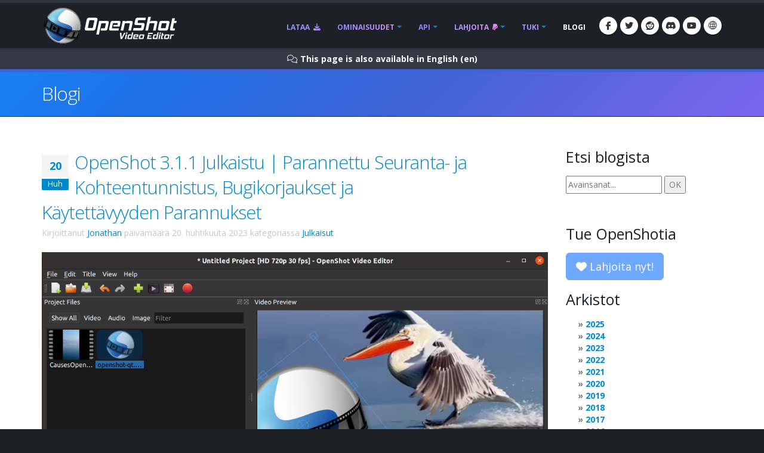

--- FILE ---
content_type: text/html; charset=utf-8
request_url: https://files.openshot.org/fi/blog/2023/04/20/new_openshot_release_311/
body_size: 23303
content:








<!DOCTYPE html>
<html lang="fi" class="dark" dir="ltr">
	<head>
		<!-- Basic -->
		<meta http-equiv="X-UA-Compatible" content="IE=edge">
		<meta http-equiv="content-type" content="text/html; charset=UTF-8">
		<meta name="language" content="fi" />
		<meta name="rating" content="General" />
		<meta name="doc-type" content="Public" />
		<meta name="doc-class" content="Living Document" />
		<meta name="robots" content="index,follow" />
		<meta name="revisit-after" content="2 Days" />

		
		
		
		
		<title>OpenShot Videoeditori | OpenShot 3.1.1 Julkaistu | Parannettu Seuranta- ja Kohteentunnistus, Bugikorjaukset ja Käytettävyyden Parannukset</title>

		
		<meta name="keywords" content="Blogi, uutiset, viimeaikainen kehitys, päivitykset" />
		<meta name="description" content="Kohokohdat ja ominaisuudet: Korjauksia ja parannuksia Tracker- ja Object Detection -efekteihin (ominaisuuksien muokkaus korjattu, kaatumisten estäminen, musta tausta poistettu) Korjauksia Parent-ominaisuuteen (yksinkertaistetut kontekstivalikot, yksi None-vaihtoehto, pikkukuvat mukaan) Käynnistyksen jäätymisen estäminen (kun OpenShotin näytteenottotaajuus ei vastaa Windowsin oletusarvoa) Profiilihaku-painikkeen lisääminen asetuksiin (helpompaa suodatusta varten...">
		
    
    
    
    
    
    
    

		
		<meta property="og:type" content="website">
		<meta property="og:site_name" content="OpenShot Video Editor">
		<meta property="og:title" content="OpenShot 3.1.1 Julkaistu | Parannettu Seuranta- ja Kohteentunnistus, Bugikorjaukset ja Käytettävyyden Parannukset">
		<meta property="og:description" content="Kohokohdat ja ominaisuudet: Korjauksia ja parannuksia Tracker- ja Object Detection -efekteihin (ominaisuuksien muokkaus korjattu, kaatumisten estäminen, musta tausta poistettu) Korjauksia Parent-ominaisuuteen (yksinkertaistetut kontekstivalikot, yksi None-vaihtoehto, pikkukuvat mukaan) Käynnistyksen jäätymisen estäminen (kun OpenShotin näytteenottotaajuus ei vastaa Windowsin oletusarvoa) Profiilihaku-painikkeen lisääminen asetuksiin (helpompaa suodatusta varten...">
		<meta property="og:url" content="https://www.openshot.org/fi/blog/2023/04/20/new_openshot_release_311/">
		<meta property="og:image" content="https://cdn.openshot.org/images/uploads/zinnia/2023/04/21/openshot-3-1-1-screenshot.png">
		
		<meta name="twitter:card" content="summary_large_image">
		<meta name="twitter:site" content="@openshot">
		<meta name="twitter:title" content="OpenShot 3.1.1 Julkaistu | Parannettu Seuranta- ja Kohteentunnistus, Bugikorjaukset ja Käytettävyyden Parannukset">
		<meta name="twitter:description" content="Kohokohdat ja ominaisuudet: Korjauksia ja parannuksia Tracker- ja Object Detection -efekteihin (ominaisuuksien muokkaus korjattu, kaatumisten estäminen, musta tausta poistettu) Korjauksia Parent-ominaisuuteen (yksinkertaistetut kontekstivalikot, yksi None-vaihtoehto, pikkukuvat mukaan) Käynnistyksen jäätymisen estäminen (kun OpenShotin näytteenottotaajuus ei vastaa Windowsin oletusarvoa) Profiilihaku-painikkeen lisääminen asetuksiin (helpompaa suodatusta varten...">
		<meta name="twitter:url" content="https://www.openshot.org/fi/blog/2023/04/20/new_openshot_release_311/">
		<meta name="twitter:image" content="https://cdn.openshot.org/images/uploads/zinnia/2023/04/21/openshot-3-1-1-screenshot.png">
		


    
    
    
    
		<meta name="author" content="OpenShot Studios, LLC">
		
  
        <!-- Blog links -->
        <link rel="index" href="/fi/blog/" />
        <link rel="search" type="application/opensearchdescription+xml" title="OpenShot Video Editor Blog" href="/fi/blog/opensearch.xml" />
        <link rel="alternate" type="application/rss+xml" title="Viimeisimpien merkintöjen RSS-syöte" href="/fi/blog/feeds/" />
        


<link rel="archives" title="Arkistot joulukuu 2025" href="/fi/blog/2025/12/" />
<link rel="archives" title="Arkistot joulukuu 2024" href="/fi/blog/2024/12/" />
<link rel="archives" title="Arkistot heinäkuu 2024" href="/fi/blog/2024/07/" />
<link rel="archives" title="Arkistot kesäkuu 2024" href="/fi/blog/2024/06/" />
<link rel="archives" title="Arkistot tammikuu 2024" href="/fi/blog/2024/01/" />
<link rel="archives" title="Arkistot huhtikuu 2023" href="/fi/blog/2023/04/" />
<link rel="archives" title="Arkistot joulukuu 2022" href="/fi/blog/2022/12/" />
<link rel="archives" title="Arkistot syyskuu 2021" href="/fi/blog/2021/09/" />
<link rel="archives" title="Arkistot elokuu 2021" href="/fi/blog/2021/08/" />
<link rel="archives" title="Arkistot toukokuu 2021" href="/fi/blog/2021/05/" />
<link rel="archives" title="Arkistot maaliskuu 2020" href="/fi/blog/2020/03/" />
<link rel="archives" title="Arkistot helmikuu 2020" href="/fi/blog/2020/02/" />
<link rel="archives" title="Arkistot marraskuu 2019" href="/fi/blog/2019/11/" />
<link rel="archives" title="Arkistot huhtikuu 2019" href="/fi/blog/2019/04/" />
<link rel="archives" title="Arkistot maaliskuu 2019" href="/fi/blog/2019/03/" />
<link rel="archives" title="Arkistot syyskuu 2018" href="/fi/blog/2018/09/" />
<link rel="archives" title="Arkistot kesäkuu 2018" href="/fi/blog/2018/06/" />
<link rel="archives" title="Arkistot huhtikuu 2018" href="/fi/blog/2018/04/" />
<link rel="archives" title="Arkistot maaliskuu 2018" href="/fi/blog/2018/03/" />
<link rel="archives" title="Arkistot tammikuu 2018" href="/fi/blog/2018/01/" />
<link rel="archives" title="Arkistot marraskuu 2017" href="/fi/blog/2017/11/" />
<link rel="archives" title="Arkistot syyskuu 2017" href="/fi/blog/2017/09/" />
<link rel="archives" title="Arkistot toukokuu 2017" href="/fi/blog/2017/05/" />
<link rel="archives" title="Arkistot maaliskuu 2017" href="/fi/blog/2017/03/" />
<link rel="archives" title="Arkistot joulukuu 2016" href="/fi/blog/2016/12/" />
<link rel="archives" title="Arkistot elokuu 2016" href="/fi/blog/2016/08/" />
<link rel="archives" title="Arkistot heinäkuu 2016" href="/fi/blog/2016/07/" />
<link rel="archives" title="Arkistot maaliskuu 2016" href="/fi/blog/2016/03/" />
<link rel="archives" title="Arkistot helmikuu 2016" href="/fi/blog/2016/02/" />
<link rel="archives" title="Arkistot tammikuu 2016" href="/fi/blog/2016/01/" />
<link rel="archives" title="Arkistot syyskuu 2015" href="/fi/blog/2015/09/" />
<link rel="archives" title="Arkistot helmikuu 2015" href="/fi/blog/2015/02/" />
<link rel="archives" title="Arkistot heinäkuu 2014" href="/fi/blog/2014/07/" />
<link rel="archives" title="Arkistot toukokuu 2014" href="/fi/blog/2014/05/" />
<link rel="archives" title="Arkistot huhtikuu 2014" href="/fi/blog/2014/04/" />
<link rel="archives" title="Arkistot maaliskuu 2014" href="/fi/blog/2014/03/" />
<link rel="archives" title="Arkistot helmikuu 2014" href="/fi/blog/2014/02/" />
<link rel="archives" title="Arkistot tammikuu 2014" href="/fi/blog/2014/01/" />
<link rel="archives" title="Arkistot lokakuu 2013" href="/fi/blog/2013/10/" />
<link rel="archives" title="Arkistot syyskuu 2013" href="/fi/blog/2013/09/" />
<link rel="archives" title="Arkistot elokuu 2013" href="/fi/blog/2013/08/" />
<link rel="archives" title="Arkistot heinäkuu 2013" href="/fi/blog/2013/07/" />
<link rel="archives" title="Arkistot kesäkuu 2013" href="/fi/blog/2013/06/" />
<link rel="archives" title="Arkistot huhtikuu 2013" href="/fi/blog/2013/04/" />
<link rel="archives" title="Arkistot maaliskuu 2013" href="/fi/blog/2013/03/" />
<link rel="archives" title="Arkistot helmikuu 2013" href="/fi/blog/2013/02/" />
<link rel="archives" title="Arkistot tammikuu 2013" href="/fi/blog/2013/01/" />
<link rel="archives" title="Arkistot joulukuu 2012" href="/fi/blog/2012/12/" />
<link rel="archives" title="Arkistot lokakuu 2012" href="/fi/blog/2012/10/" />
<link rel="archives" title="Arkistot syyskuu 2012" href="/fi/blog/2012/09/" />
<link rel="archives" title="Arkistot helmikuu 2012" href="/fi/blog/2012/02/" />
<link rel="archives" title="Arkistot tammikuu 2012" href="/fi/blog/2012/01/" />
<link rel="archives" title="Arkistot lokakuu 2011" href="/fi/blog/2011/10/" />
<link rel="archives" title="Arkistot syyskuu 2011" href="/fi/blog/2011/09/" />
<link rel="archives" title="Arkistot kesäkuu 2011" href="/fi/blog/2011/06/" />
<link rel="archives" title="Arkistot maaliskuu 2011" href="/fi/blog/2011/03/" />
<link rel="archives" title="Arkistot helmikuu 2011" href="/fi/blog/2011/02/" />
<link rel="archives" title="Arkistot tammikuu 2011" href="/fi/blog/2011/01/" />
<link rel="archives" title="Arkistot marraskuu 2010" href="/fi/blog/2010/11/" />
<link rel="archives" title="Arkistot lokakuu 2010" href="/fi/blog/2010/10/" />
<link rel="archives" title="Arkistot syyskuu 2010" href="/fi/blog/2010/09/" />
<link rel="archives" title="Arkistot heinäkuu 2010" href="/fi/blog/2010/07/" />
<link rel="archives" title="Arkistot kesäkuu 2010" href="/fi/blog/2010/06/" />
<link rel="archives" title="Arkistot toukokuu 2010" href="/fi/blog/2010/05/" />
<link rel="archives" title="Arkistot huhtikuu 2010" href="/fi/blog/2010/04/" />
<link rel="archives" title="Arkistot maaliskuu 2010" href="/fi/blog/2010/03/" />
<link rel="archives" title="Arkistot helmikuu 2010" href="/fi/blog/2010/02/" />
<link rel="archives" title="Arkistot tammikuu 2010" href="/fi/blog/2010/01/" />
<link rel="archives" title="Arkistot joulukuu 2009" href="/fi/blog/2009/12/" />
<link rel="archives" title="Arkistot marraskuu 2009" href="/fi/blog/2009/11/" />
<link rel="archives" title="Arkistot lokakuu 2009" href="/fi/blog/2009/10/" />
<link rel="archives" title="Arkistot syyskuu 2009" href="/fi/blog/2009/09/" />
<link rel="archives" title="Arkistot elokuu 2009" href="/fi/blog/2009/08/" />
<link rel="archives" title="Arkistot heinäkuu 2009" href="/fi/blog/2009/07/" />
<link rel="archives" title="Arkistot kesäkuu 2009" href="/fi/blog/2009/06/" />
<link rel="archives" title="Arkistot toukokuu 2009" href="/fi/blog/2009/05/" />
<link rel="archives" title="Arkistot huhtikuu 2009" href="/fi/blog/2009/04/" />
<link rel="archives" title="Arkistot maaliskuu 2009" href="/fi/blog/2009/03/" />
<link rel="archives" title="Arkistot joulukuu 2008" href="/fi/blog/2008/12/" />
<link rel="archives" title="Arkistot marraskuu 2008" href="/fi/blog/2008/11/" />
<link rel="archives" title="Arkistot lokakuu 2008" href="/fi/blog/2008/10/" />
<link rel="archives" title="Arkistot syyskuu 2008" href="/fi/blog/2008/09/" />
<link rel="archives" title="Arkistot heinäkuu 2008" href="/fi/blog/2008/07/" />
<link rel="archives" title="Arkistot kesäkuu 2008" href="/fi/blog/2008/06/" />
<link rel="archives" title="Arkistot toukokuu 2008" href="/fi/blog/2008/05/" />
<link rel="archives" title="Arkistot huhtikuu 2008" href="/fi/blog/2008/04/" />



  
  <link rel="prev" title="Avaa Luovuutesi OpenShot Video Editing Cloud API:n Avulla!" href="/fi/blog/2024/01/02/unlock-your-creativity-openshot-cloud-api-free-demo/" />
  
  
  <link rel="next" title="OpenShot 3.1 Julkaistu | Yli 400 videoprofiilia, aikamuokkaus, parannettu kumoa/toista" href="/fi/blog/2023/04/06/new_openshot_release_310/" />
  

		
		
		<script type="application/ld+json">
		{
		  "@context": "https://schema.org",
		  "@graph": [
		    {
		      "@type": "Organization",
		      "@id": "https://www.openshot.org/#organization",
		      "name": "OpenShot Studios, LLC",
		      "url": "https://www.openshot.org/",
		      "logo": {
		        "@type": "ImageObject",
		        "@id": "https://www.openshot.org/#logo",
		        "url": "https://cdn.openshot.org/images/logos/logo.png",
		        "width": 226,
		        "height": 60
		      }
		    }
		  ]
		}
		</script>
		
		

		<!-- Favicon -->
		<link rel="shortcut icon" href="https://cdn.openshot.org/images/favicon.png" type="image/png" />
		<link rel="apple-touch-icon" href="https://cdn.openshot.org/images/favicon.png">

		<!-- Mobile Metas -->
		<meta name="viewport" content="width=device-width, minimum-scale=1.0, maximum-scale=1.0, user-scalable=no">

    	<!-- Web Fonts  -->
		<link href="https://fonts.googleapis.com/css?family=Open+Sans:300,400,600,700,800%7CShadows+Into+Light&display=swap" rel="stylesheet" type="text/css">

		<!-- Vendor CSS --><link rel="stylesheet" href="https://cdn.openshot.org/static/vendor/bootstrap/css/bootstrap.min.css?v=20260115">
   		<link rel="stylesheet" href="https://cdn.openshot.org/static/vendor/fontawesome/css/all.min.css?v=20260115">
		<link rel="stylesheet" href="https://cdn.openshot.org/static/vendor/animate/animate.min.css?v=20260115">
		<link rel="stylesheet" href="https://cdn.openshot.org/static/vendor/simple-line-icons/css/simple-line-icons.min.css?v=20260115">
		<link rel="stylesheet" href="https://cdn.openshot.org/static/vendor/magnific-popup/magnific-popup.min.css?v=20260115">

		<!-- Theme CSS -->
		<link rel="stylesheet" href="https://cdn.openshot.org/static/css/theme.css?v=20260115">
		<link rel="stylesheet" href="https://cdn.openshot.org/static/css/theme-elements.css?v=20260115">
		<link rel="stylesheet" href="https://cdn.openshot.org/static/css/theme-blog.css?v=20260115">

		<!-- Current Page CSS -->
		
		

		<!-- Skin CSS -->
		<link rel="stylesheet" href="https://cdn.openshot.org/static/css/skins/default.css?v=20260115">

		<!-- Theme Custom CSS -->
		<link rel="stylesheet" href="https://cdn.openshot.org/static/css/custom.css?v=20260115">

        <!-- Language links (for search engines) -->
        <link rel="canonical" href="https://www.openshot.org/fi/blog/2023/04/20/new_openshot_release_311/" />
        <link rel="alternate" href="https://www.openshot.org/ar/blog/2023/04/20/new_openshot_release_311/" hreflang="ar" />
        <link rel="alternate" href="https://www.openshot.org/bn/blog/2023/04/20/new_openshot_release_311/" hreflang="bn" />
        <link rel="alternate" href="https://www.openshot.org/zh-hans/blog/2023/04/20/new_openshot_release_311/" hreflang="zh-hans" />
        <link rel="alternate" href="https://www.openshot.org/zh-hant/blog/2023/04/20/new_openshot_release_311/" hreflang="zh-hant" />
        <link rel="alternate" href="https://www.openshot.org/hr/blog/2023/04/20/new_openshot_release_311/" hreflang="hr" />
        <link rel="alternate" href="https://www.openshot.org/nl/blog/2023/04/20/new_openshot_release_311/" hreflang="nl" />
        <link rel="alternate" href="https://www.openshot.org/fr/blog/2023/04/20/new_openshot_release_311/" hreflang="fr" />
        <link rel="alternate" href="https://www.openshot.org/fi/blog/2023/04/20/new_openshot_release_311/" hreflang="fi" />
        <link rel="alternate" href="https://www.openshot.org/blog/2023/04/20/new_openshot_release_311/" hreflang="en" />
        <link rel="alternate" href="https://www.openshot.org/de/blog/2023/04/20/new_openshot_release_311/" hreflang="de" />
        <link rel="alternate" href="https://www.openshot.org/hi/blog/2023/04/20/new_openshot_release_311/" hreflang="hi" />
        <link rel="alternate" href="https://www.openshot.org/is/blog/2023/04/20/new_openshot_release_311/" hreflang="is" />
        <link rel="alternate" href="https://www.openshot.org/id/blog/2023/04/20/new_openshot_release_311/" hreflang="id" />
        <link rel="alternate" href="https://www.openshot.org/it/blog/2023/04/20/new_openshot_release_311/" hreflang="it" />
        <link rel="alternate" href="https://www.openshot.org/ja/blog/2023/04/20/new_openshot_release_311/" hreflang="ja" />
        <link rel="alternate" href="https://www.openshot.org/ko/blog/2023/04/20/new_openshot_release_311/" hreflang="ko" />
        <link rel="alternate" href="https://www.openshot.org/nb/blog/2023/04/20/new_openshot_release_311/" hreflang="nb" />
        <link rel="alternate" href="https://www.openshot.org/fa/blog/2023/04/20/new_openshot_release_311/" hreflang="fa" />
        <link rel="alternate" href="https://www.openshot.org/pl/blog/2023/04/20/new_openshot_release_311/" hreflang="pl" />
        <link rel="alternate" href="https://www.openshot.org/pt/blog/2023/04/20/new_openshot_release_311/" hreflang="pt" />
        <link rel="alternate" href="https://www.openshot.org/ro/blog/2023/04/20/new_openshot_release_311/" hreflang="ro" />
        <link rel="alternate" href="https://www.openshot.org/ru/blog/2023/04/20/new_openshot_release_311/" hreflang="ru" />
        <link rel="alternate" href="https://www.openshot.org/es/blog/2023/04/20/new_openshot_release_311/" hreflang="es" />
        <link rel="alternate" href="https://www.openshot.org/tr/blog/2023/04/20/new_openshot_release_311/" hreflang="tr" />
        <link rel="alternate" href="https://www.openshot.org/vi/blog/2023/04/20/new_openshot_release_311/" hreflang="vi" />
        <link rel="alternate" href="https://www.openshot.org/uk/blog/2023/04/20/new_openshot_release_311/" hreflang="uk" />
        <link rel="alternate" href="https://www.openshot.org/blog/2023/04/20/new_openshot_release_311/" hreflang="x-default" />

        
            <!-- Suggest en translation -->
        

        <!-- Language style (left to right / right to left) -->
        <style>
            body {
               direction: ltr;
            }
            .alert-link:after {
                content: "\200E‎";
            }
            #language-alert.alert-dark {
                background-color: #333a44;
                border-color: #07080a;
                color: #ced3db;
            }
            #language-alert.alert-dark .alert-link {
                color: #fafbfb;
            }
        </style>
        <style>
            .social-icons li:hover.social-icons-discord a,
            .social-icons li.social-icons-discord:hover a {
                background: #5865F2 !important;
                color: #fff !important;
            }
        </style>


         <script>
            window.dataLayer = window.dataLayer || [];
            function gtag(){ dataLayer.push(arguments); }

            // Keep gtag_enable_tcf_support commented to avoid auto-update conflicts with explicit manual update (matches GA toggles requiring updates)
            window['gtag_enable_tcf_support'] = true;

            gtag('consent', 'default', {
              ad_personalization:   'denied',
              ad_storage:           'denied',
              ad_user_data:         'denied',
              analytics_storage:    'denied',
              functionality_storage:'denied',
              personalization_storage: 'denied',
              security_storage:     'granted',
              wait_for_update:      500,
            });

            gtag("set", "ads_data_redaction", true);
            gtag("set", "url_passthrough", false);
          </script>

          <!-- GA library -->
          <script async src="https://www.googletagmanager.com/gtag/js?id=G-W2VHM9Y8QH"></script>
          <script>
            gtag('js', new Date());
            gtag('config', 'G-W2VHM9Y8QH');
          </script>

          <script>
            /* ===== global flags ===== */
            window.adsConsentGranted = false;   // true only when personalised ads allowed
            window.adsBidsReady      = false;
            window.adsRefreshed      = false;
            window.consentReady = false;

            function maybeRefreshAds() {
              console.log('[Ads] maybeRefreshAds called, adsConsentGranted:', window.adsConsentGranted, 'adsBidsReady:', window.adsBidsReady, 'adsRefreshed:', window.adsRefreshed);
              if (window.adsConsentGranted && window.adsBidsReady && !window.adsRefreshed) {
                googletag.cmd.push(() => {
                  console.log('[Ads] consent + bids ready → first refresh');
                  googletag.pubads().refresh();
                  window.adsRefreshed = true;
                });
              } else {
                console.log('[Ads] conditions not met for refresh');
              }
            }

            /* ===== Funding Choices callback ===== */
            window.googlefc        = window.googlefc || {};
            googlefc.callbackQueue = googlefc.callbackQueue || [];
            googlefc.callbackQueue.push({
              CONSENT_DATA_READY : () => {
                window.consentReady = true;

                const v = googlefc.getGoogleConsentModeValues();
                const S = googlefc.ConsentModePurposeStatusEnum;

                const allowed = x =>
                  x === S.CONSENT_MODE_PURPOSE_STATUS_GRANTED       ||
                  x === S.CONSENT_MODE_PURPOSE_STATUS_NOT_APPLICABLE||
                  x === S.CONSENT_MODE_PURPOSE_STATUS_NOT_CONFIGURED;

                const adAllowed      = allowed(v.adStoragePurposeConsentStatus);
                const anaAllowed     = allowed(v.analyticsStoragePurposeConsentStatus);
                const funAllowed     = allowed(v.functionalityStoragePurposeConsentStatus);
                const audAllowed     = allowed(v.adUserDataPurposeConsentStatus);
                const perAllowed     = allowed(v.adPersonalizationPurposeConsentStatus);
                const secAllowed     = allowed(v.securityStoragePurposeConsentStatus);

                // Explicit update kept for GA toggles; omit security_storage to avoid flip (defaults to granted)
                gtag('consent','update', {
                  ad_storage:            adAllowed  ? 'granted' : 'denied',
                  analytics_storage:     anaAllowed ? 'granted' : 'denied',
                  //functionality_storage: funAllowed ? 'granted' : 'denied',
                  personalization_storage: perAllowed ? 'granted' : 'denied',
                  ad_user_data:          audAllowed ? 'granted' : 'denied',
                  ad_personalization:    perAllowed ? 'granted' : 'denied',
                  //security_storage:      secAllowed ? 'granted' : 'denied',
                });

                if (adAllowed) {
                  gtag("set", "ads_data_redaction", false);
                }

                /* flag for refresh logic */
                window.adsConsentGranted = adAllowed;
                console.log('[Ads] CONSENT_DATA_READY — ad_storage:', adAllowed ? 'granted' : 'denied');
                maybeRefreshAds();

                if (typeof __tcfapi === 'function') {
                  __tcfapi('addEventListener', 2, (tcData, success) => {
                    if (success && (tcData.eventStatus === 'tcloaded' || tcData.eventStatus === 'useractioncomplete')) {
                      console.log('[TCF Debug] TCData:', tcData);
                    }
                  });
                }
              }
            });
          </script>

          <!-- Funding Choices loader + shim (unchanged) -->
          <script async src="https://fundingchoicesmessages.google.com/i/pub-6992519260108226?ers=1"></script>
          <script>
            (function pingFC(){
              if(!window.frames.googlefcPresent){
                if(document.body){
                  const i=document.createElement('iframe');
                  i.style='width:0;height:0;border:none;position:absolute;left:-9999px;top:-9999px';
                  i.name='googlefcPresent';
                  document.body.appendChild(i);
                }else{ setTimeout(pingFC,0); }
              }
            })();
          </script>




        <script>
          // Function to load GPT only when CMP is ready
          (function loadGPTWhenReady() {
            if (typeof __tcfapi !== 'undefined') {
              // CMP is ready, load GPT script
              const gptScript = document.createElement('script');
              gptScript.async = true;
              gptScript.src = 'https://securepubads.g.doubleclick.net/tag/js/gpt.js';
              gptScript.crossOrigin = 'anonymous';
              document.head.appendChild(gptScript);
            } else {
              // CMP not ready, check again after 100ms
              setTimeout(loadGPTWhenReady, 100);
            }
          })();
        </script>
        <script>
          window.googletag = window.googletag || { cmd: [] };
          googletag.cmd.push(function () {
            /* ---------- size mappings ---------- */
            const largeBannerMapping = googletag.sizeMapping()
              .addSize([1000, 600], [[970, 90], [728, 90]])   // desktop
              .addSize([800,  600], [[728, 90]])              // tablet
              .addSize([0,      0], [[300, 250]])             // phone
              .build();

            const smallBannerMapping = googletag.sizeMapping()
              .addSize([1200, 600], [[728, 90]])              // wide
              .addSize([0,      0], [[300, 250]])             // fallback
              .build();


        
            googletag.defineSlot('/21809389562/TopBanner-1170x113', [[970, 90], [300, 250]], 'div-gpt-ad-1554958960827-0').defineSizeMapping(largeBannerMapping).addService(googletag.pubads());
            googletag.defineSlot('/21809389562/BottomContentBanner-1170x113', [[970, 90], [300, 250]], 'div-gpt-ad-1554692803700-0').defineSizeMapping(largeBannerMapping).addService(googletag.pubads());
            googletag.defineSlot('/21809389562/BottomLatestPost-360x280', [[300, 250], [360, 280]], 'div-gpt-ad-1555100705815-0').addService(googletag.pubads());
                googletag.defineSlot('/21809389562/RightSide1-360x360', [[300, 600]], 'div-gpt-ad-1554838686778-0').addService(googletag.pubads());


            googletag.pubads().enableSingleRequest();
            googletag.pubads().collapseEmptyDivs();
            googletag.pubads().disableInitialLoad();
            googletag.enableServices();

            console.log('[Ads] GPT slots defined — initial load disabled');

            // If no header bidding provider is present, mark bids ready so ads can refresh.
            const hasHeaderBidding = !!(window.apstag || window.pbjs);
            if (!hasHeaderBidding) {
              window.adsBidsReady = true;
              maybeRefreshAds();
            }
          }); // closes the googletag.cmd.push opened in “Begin”
          </script>


        

        




	</head>
	<body>

		<div class="body">
			<header id="header" class="header-narrow" data-plugin-options="{'stickyEnabled': true, 'stickyEnableOnBoxed': true, 'stickyEnableOnMobile': true, 'stickyStartAt': 0, 'stickySetTop': '0'}">
				<div class="header-body">
					<div class="header-container container">
						<div class="header-row">
							<div class="header-column">
								<div class="header-logo">
                                    
									<a href="/fi/" title="OpenShot Video Editor">
										<img alt="OpenShot Video Editor Logo" src="https://cdn.openshot.org/images/logos/logo.png" style="max-width: 100%; height: auto;">
									</a>
                                    
								</div>
							</div>
							<div class="header-column">
								<div class="header-row">
									<div class="header-nav">
										<button class="btn header-btn-collapse-nav" data-toggle="collapse" data-target=".header-nav-main">
											<i class="fa-solid fa-bars"></i>
										</button>
										<ul class="header-social-icons social-icons">
											<li class="social-icons-facebook hidden-xs"><a href="https://www.facebook.com/openshot/" target="_blank" rel="noopener noreferrer" title="Facebook"><i class="fa-brands fa-facebook-f"></i></a></li>
											<li class="social-icons-twitter hidden-xs"><a href="https://www.twitter.com/openshot/" target="_blank" rel="noopener noreferrer" title="Twitter"><i class="fa-brands fa-twitter"></i></a></li>
											<li class="social-icons-reddit hidden-md hidden-xs"><a href="https://www.reddit.com/r/OpenShot/" target="_blank" title="Reddit"><i class="fa-brands fa-reddit"></i></a></li>
                                            <li class="social-icons-discord hidden-md hidden-xs"><a href="/discord/" target="_blank" title="Discord"><i class="fa-brands fa-discord"></i></a></li>
                                            <li class="social-icons-youtube hidden-md hidden-xs"><a href="https://www.youtube.com/user/JonOomph" target="_blank" rel="noopener noreferrer" title="YouTube"><i class="fa-brands fa-youtube"></i></a></li>
                                            <li class="social-icons-skype"><a href="#" data-toggle="modal" data-target="#formModal" title="suomi (fi)"><i class="icon-globe icons"></i></a></li>
										</ul>
										<div class="header-nav-main header-nav-main-effect-1 header-nav-main-sub-effect-1 collapse">
											<nav>
                                                
												<ul class="nav nav-pills" id="mainNav">
                                                    <li class="">
                                                        <a href="/fi/download/">
                                                            Lataa <i class="fa-solid fa-download" style="padding-left: 3px;"></i>
                                                        </a>
                                                    </li>
                                                    <li class="dropdown ">
                                                        <a class="dropdown-toggle" href="/fi/features/">
                                                            Ominaisuudet
                                                        </a>
                                                        <ul class="dropdown-menu">
                                                            <li><a href="/fi/features/">Katso ominaisuudet</a></li>
                                                            <li><a href="/fi/screenshots/">Kuvakaappaukset</a></li>
                                                            <li><a href="/fi/videos/">Videot</a></li>
                                                            <li class="dropdown-submenu">
                                                                <a href="/fi/about/">Tietoja meistä</a>
                                                                <ul class="dropdown-menu">
                                                                    <li><a href="/fi/about/">Tietoja OpenShotista</a></li>
                                                                    <li><a href="/fi/story/">Tarinamme</a></li>
                                                                    <li><a href="/fi/awards/">Palkintomme</a></li>
                                                                    <li><a href="/fi/company/">Yhtiömme</a></li>
                                                                    <li><a href="/fi/sponsors/">Sponsorit</a></li>
                                                                    <li><a href="/fi/contact/">Ota yhteyttä</a></li>
                                                                    <li><a href="/fi/developers/">Tapaa kehittäjät</a></li>
                                                                </ul>
                                                            </li>
                                                            <li class="dropdown-submenu">
                                                                <a href="#"><i class="icon-globe icons" style="vertical-align: middle; margin-right: 3px;"></i> Kieli</a>
                                                                <ul class="dropdown-menu">
                                                                    
                                                                        <li><a href="/ar/blog/2023/04/20/new_openshot_release_311/">العربيّة &rlm;(ar)</a></li>
                                                                        <li><a href="/bn/blog/2023/04/20/new_openshot_release_311/">বাংলা &rlm;(bn)</a></li>
                                                                        <li><a href="/zh-hans/blog/2023/04/20/new_openshot_release_311/">简体中文 &rlm;(zh-hans)</a></li>
                                                                        <li><a href="/zh-hant/blog/2023/04/20/new_openshot_release_311/">繁體中文 &rlm;(zh-hant)</a></li>
                                                                        <li><a href="/hr/blog/2023/04/20/new_openshot_release_311/">Hrvatski &rlm;(hr)</a></li>
                                                                        <li><a href="/nl/blog/2023/04/20/new_openshot_release_311/">Nederlands &rlm;(nl)</a></li>
                                                                        <li><a href="/fr/blog/2023/04/20/new_openshot_release_311/">Français &rlm;(fr)</a></li>
                                                                        <li><a href="/fi/blog/2023/04/20/new_openshot_release_311/">Suomi &rlm;(fi)</a></li>
                                                                        <li><a href="/blog/2023/04/20/new_openshot_release_311/">English &rlm;(en)</a></li>
                                                                        <li><a href="/de/blog/2023/04/20/new_openshot_release_311/">Deutsch &rlm;(de)</a></li>
                                                                        <li><a href="/hi/blog/2023/04/20/new_openshot_release_311/">हिंदी &rlm;(hi)</a></li>
                                                                        <li><a href="/is/blog/2023/04/20/new_openshot_release_311/">Íslenska &rlm;(is)</a></li>
                                                                        <li><a href="/id/blog/2023/04/20/new_openshot_release_311/">Bahasa Indonesia &rlm;(id)</a></li>
                                                                        <li><a href="/it/blog/2023/04/20/new_openshot_release_311/">Italiano &rlm;(it)</a></li>
                                                                        <li><a href="/ja/blog/2023/04/20/new_openshot_release_311/">日本語 &rlm;(ja)</a></li>
                                                                        <li><a href="/ko/blog/2023/04/20/new_openshot_release_311/">한국어 &rlm;(ko)</a></li>
                                                                        <li><a href="/nb/blog/2023/04/20/new_openshot_release_311/">Norsk (bokmål) &rlm;(nb)</a></li>
                                                                        <li><a href="/fa/blog/2023/04/20/new_openshot_release_311/">فارسی &rlm;(fa)</a></li>
                                                                        <li><a href="/pl/blog/2023/04/20/new_openshot_release_311/">Polski &rlm;(pl)</a></li>
                                                                        <li><a href="/pt/blog/2023/04/20/new_openshot_release_311/">Português &rlm;(pt)</a></li>
                                                                        <li><a href="/ro/blog/2023/04/20/new_openshot_release_311/">Română &rlm;(ro)</a></li>
                                                                        <li><a href="/ru/blog/2023/04/20/new_openshot_release_311/">Русский &rlm;(ru)</a></li>
                                                                        <li><a href="/es/blog/2023/04/20/new_openshot_release_311/">Español &rlm;(es)</a></li>
                                                                        <li><a href="/tr/blog/2023/04/20/new_openshot_release_311/">Türkçe &rlm;(tr)</a></li>
                                                                        <li><a href="/vi/blog/2023/04/20/new_openshot_release_311/">Tiếng Việt &rlm;(vi)</a></li>
                                                                        <li><a href="/uk/blog/2023/04/20/new_openshot_release_311/">Українська &rlm;(uk)</a></li>
                                                                </ul>
                                                            </li>
                                                        </ul>
                                                    </li>
                                                    <li class="dropdown ">
                                                        <a class="dropdown-toggle" href="/fi/cloud-api/">
                                                            API
                                                        </a>
                                                        <ul class="dropdown-menu">
                                                            <li><a href="/fi/cloud-api/"><i class="fa-solid fa-cloud"></i> OpenShot Pilvirajapinta</a></li>
                                                            <li><a href="/fi/libopenshot/"><i class="fa-solid fa-code"></i> OpenShot C++-kirjasto</a></li>
                                                        </ul>
                                                    </li>
                                                    <li class="dropdown ">
                                                        <a class="dropdown-toggle" href="/fi/donate/">
                                                            Lahjoita <i class="fa-brands fa-paypal" style="padding-left: 3px;"></i>
                                                        </a>
                                                        <ul class="dropdown-menu">
                                                            <li><a href="/fi/donate/">Tee lahjoitus</a></li>
                                                            <li><a href="/fi/donations/">Katso lahjoituksia</a></li>
                                                        </ul>
                                                    </li>
                                                    <li class="dropdown ">
                                                        <a class="dropdown-toggle" href="/fi/user-guide/">
                                                            Tuki
                                                        </a>
                                                        <ul class="dropdown-menu">
                                                            <li><a href="/fi/user-guide/"><i class="fa-solid fa-book" style="vertical-align: middle; margin-right: 3px;"></i> Ohjekirja</a></li>
                                                            <li><a href="/fi/issues/new/"><i class="fa-solid fa-bug" style="vertical-align: middle; margin-right: 3px;"></i> Ilmoita ongelmasta</a></li>
                                                            <li><a href="https://www.reddit.com/r/OpenShot/" target="_blank"><i class="fa-regular fa-life-ring" style="vertical-align: middle; margin-right: 3px;"></i> Esitä kysymys</a></li>
                                                            <li><a href="/discord/" target="_blank"><i class="fa-brands fa-discord" style="vertical-align: middle; margin-right: 3px;"></i> Discord</a></li>
                                                            <li><a href="https://translations.launchpad.net/openshot/2.0/+translations" target="_blank" rel="noopener noreferrer"><i class="fa-solid fa-language" style="vertical-align: middle; margin-right: 3px;"></i> Käännökset</a></li>
                                                            <li><a href="/fi/forum/" target="_blank"><i class="icon-people icons" style="vertical-align: middle; margin-right: 3px;"></i> Vieraile foorumeilla</a></li>
                                                        </ul>
                                                    </li>
                                                    <li class="active">
                                                        <a href="/fi/blog/">
                                                            Blogi
                                                        </a>
                                                    </li>
												</ul>
                                                
											</nav>
										</div>
									</div>
								</div>
							</div>
						</div>
					</div>
				</div>
			</header>

			<div role="main" class="main">
                
    


<div id="language-alert" class="alert alert-dark" style="padding: 6px; margin: 0px; text-align: center; border-radius: 0px; border: 0px; display: none;">
    <strong><i class="fa-regular fa-comments"></i> <a id="language-alert-link" href="" class="alert-link"></a></strong>
</div>


    <section class="page-header">
        <div class="container">
            <div class="row">
                <div class="col-md-12">
                    <h1><a href="/fi/blog/" style="color: #fff; text-decoration: none;">Blogi</a></h1>
                </div>
            </div>
        </div>
    </section>


    <div class="container">

        

        
        
    <div class="row centered">
        <div class="col-md-12" style="text-align: center; padding-bottom: 20px;">
            <!-- /21809389562/TopBanner-1170x113 -->
            <div id='div-gpt-ad-1554958960827-0'>
            <script>
            googletag.cmd.push(function() { googletag.display('div-gpt-ad-1554958960827-0'); });
            </script>
            </div>
        </div>
    </div>


        <div class="row">
            <div class="col-md-9">
                


  





<article id="entry-243" class="hentry" itemscope itemtype="http://schema.org/Article">
  
  <header class="entry-header">
    
    <div class="recent-posts">
        <article class="post">
            <div class="date">
                <span class="day" style="background-color: #F4F4F4; color: #0088cc;">20</span>
                <span class="month">Huh</span>
            </div>
        </article>
    </div>
    
    <h2 class="entry-title" itemprop="name">
      <a href="/fi/blog/2023/04/20/new_openshot_release_311/" title="OpenShot 3.1.1 Julkaistu | Parannettu Seuranta- ja Kohteentunnistus, Bugikorjaukset ja Käytettävyyden Parannukset" rel="bookmark" itemprop="url">
        OpenShot 3.1.1 Julkaistu | Parannettu Seuranta- ja Kohteentunnistus, Bugikorjaukset ja Käytettävyyden&nbsp;Parannukset
      </a>
    </h2>
    
    
    
    <p class="entry-info" style="margin-top:-30px; color: #c7c7c7;">
      
      
      
      Kirjoittanut
      
      <span class="vcard author" itemprop="author" itemscope itemtype="http://schema.org/Person">
        <a href="/fi/blog/authors/jonathan/" class="fn url" rel="author"
           title="Näytä kaikki Jonathan:n merkinnät" itemprop="url">Jonathan</a></span>
      
      päivämäärä
      
      
      
      
      <time class="published" datetime="2023-04-20T17:04:46-05:00" itemprop="datePublished">20. huhtikuuta 2023</time>
      
      
      
      
      kategoriassa
      
      
      <a href="/fi/blog/categories/release/"
         title="Näytä kaikki merkinnät kategoriassa Julkaisut"
         rel="tag category" itemprop="articleSection">Julkaisut</a>
      .
      
      
    </p>
    
    
    <meta itemprop="dateCreated" content="2023-04-20T17:04:46.110000-05:00" />
    
  </header>
  

  
  <div class="entry-body">
    
    <meta itemprop="wordCount" content="429" />
    

    
    
    
    <div class="entry-image">
        <figure itemprop="image" itemscope itemtype="http://schema.org/ImageObject">
          <img src="https://cdn.openshot.org/images/uploads/zinnia/2023/04/21/openshot-3-1-1-screenshot.png" alt="OpenShot Video Editor 3.1.1 - pääkäyttöliittymän näyttö" itemprop="contentUrl" />
          
          <figcaption itemprop="caption" style="visibility: hidden;">OpenShot Video Editor 3.1.1 - pääkäyttöliittymän näyttö</figcaption>
          
        </figure>
    </div>
    
    
    

    
    
    <div class="entry-summary" itemprop="headline">
      <p><a href="https://www.openshot.org/download/" title="Lataa OpenShot Video Editor 3.1.1">Lataa</a> OpenShot Video Editor 3.1.1 - nyt parannetulla vakaudella ja käyttömukavuuden parannuksilla!</p>
    </div>
    
    

    
    <div class="alert alert-info blog-english-only" role="note">
      Tämä merkintä on saatavilla vain englanniksi.
    </div>
    

    
    
    
    <div class="entry-content" itemprop="articleBody">
      <h1>Highlights &amp; Features:</h1>
<ul>
<li>Fixes and Improvements to&nbsp;<code>Tracker</code>&nbsp;and&nbsp;<code>Object Detection</code>&nbsp;effects (fix property editing, prevent crashes, removed black background)</li>
<li>Fixes to&nbsp;<code>Parent</code>&nbsp;property (simplify context menus, a single <code>None</code> option, include thumbnail images)</li>
<li>Prevent&nbsp;<strong>freeze</strong>&nbsp;on launch (when&nbsp;OpenShot's sample rate does not match the default Windows sample rate)</li>
<li>Adding <strong>Profile Search</strong> button to Preferences (for easier filtering and searching for a default profile)</li>
<li>Fix <strong>duplicate Profile</strong> name bug (causing an issue when exporting and re-opening a project with certain duplicate profile names)</li>
<li><strong>Protect</strong> timeline (webview) from receiving lots of unneeded messages from libopenshot (prevents crash in certain cases)</li>
<li>Improved <strong>caching</strong> logic around <strong>Property Editor</strong> (better performance while adjusting clip properties)</li>
<li>Fix large <strong>memory leak</strong> in&nbsp;<code>Clip::Close()</code>&nbsp;method (not correctly clearing Clip cache)</li>
<li>Prevent <strong>crash</strong> on&nbsp;<code>timeline::SetCache</code> (adding thread lock)</li>
<li>Adding <strong>additional logging</strong> around <strong>audio device</strong> detection and initialization</li>
<li>Allow <strong>audio-only</strong> clips to be <strong>transparent</strong>&nbsp;(revealing the video/image of clips below them)</li>
<li>Multiple <strong>fixes</strong> for <strong>WebM decoding</strong> (preventing freezes and crashes)</li>
<li>Fix&nbsp;<strong>divide by zero</strong> error in&nbsp;<strong><code>AudioWaveformer</code></strong>&nbsp;(if no amplitude was found)</li>
<li>Fix GitHub actions to <strong>remove Ubuntu 18.04</strong> builder and some additional tweaks to build scripts</li>
<li>Many small code refactors and fixes to prevent&nbsp;<strong>noisy errors</strong>&nbsp;(reported by Sentry.io)</li>
<li>Minimum libopenshot C++ dependency set to&nbsp;<code>0.3.2</code></li>
<li>Updated language&nbsp;<strong>translations</strong></li>
<li>Updated&nbsp;<strong>credits</strong>&nbsp;and donors</li>
</ul>
<h2>Quality-of-Life Improvements</h2>
<p>Our <strong>goal</strong> for the 3.1.1 release of OpenShot was to listen very closely to our user community and their <strong>feedback</strong> from the 3.1.0 release, and quickly follow-up with a new release of OpenShot. We prioritized this feedback based on how many users each issue affected, and also considered many automated bug reports from <a href="https://sentry.io/">Sentry.io</a>.</p>
<p>We fixed many <strong>major issues</strong>, including crashes, freezes, video compatibility, and broken functionality with our user interface. This entire release cycle took around <strong>14 days</strong>, and our entire team worked very hard to make this happen so fast! A big thanks to everyone who helped, especially <strong>Raffi</strong>, who was instrumental in communicating with our users and advocating for important issues to be resolved.</p>
<h2>How to Install OpenShot</h2>
<p><a href="/download/" target="_blank">Download OpenShot 3.1.1</a>&nbsp;and follow our step-by-step&nbsp;<a href="https://cdn.openshot.org/static/files/user-guide/installation.html?v=20260115#installation" target="_blank">installation guide</a>.</p>
<h2>Your Name in the OpenShot Credits</h2>
<p>We would be honored for any&nbsp;<a href="/donate/">donation</a>&nbsp;you can send our way, and in return we will proudly&nbsp;<a href="/donations/">display your name</a>&nbsp;on the openshot.org website and feature your name in the next version of OpenShot (About OpenShot-&gt;Credits).</p>
<h2>Get Involved</h2>
<p>Want to make OpenShot even better? Please consider joining us on our mission, to create the world's best, easiest-to-use, open-source video editor! All volunteers are welcome to join, no coding experience needed. If you are interested, please introduce yourself:&nbsp;<a href="mailto:hello@openshot.org">hello@openshot.org</a>.</p>
<h2>Full Changelogs:</h2>
<ul>
<li><a href="https://github.com/OpenShot/libopenshot/releases/tag/v0.3.2">libopenshot-audio Changelog</a>&nbsp;(Version: 0.3.2, SO: 9)</li>
<li><a href="https://github.com/OpenShot/libopenshot/releases/tag/v0.3.2">libopenshot Changelog</a>&nbsp;(Version: 0.3.2, SO: 25)</li>
<li><a href="https://github.com/OpenShot/openshot-qt/releases/tag/v3.1.1">openshot-qt Changelog</a>&nbsp;(Version: 3.1.1)</li>
<li><a href="https://trello.com/b/LytpfcTp/311-release">Trello Release Board</a>&nbsp;(Additional details, discussions, and comments about 3.1.1 development)</li>
</ul>
    </div>
    
    

    
    
    
  </div>
  

  
  <footer class="entry-footer">
    
    <p class="entry-tags" style="margin: 0px;">
      <strong>Tunnisteet</strong> :
      <meta itemprop="keywords" content="" />
      
      <span>Ei tunnisteita</span>
      
    </p>
    
    
    <p class="entry-discussions" style="margin: 0px;">
      <strong>Keskustelut</strong> :
      

      <a href="/fi/blog/2023/04/20/new_openshot_release_311/#comments" class="disqus-comment-count" data-disqus-url="https://www.openshot.org/blog/2023/04/20/new_openshot_release_311/" title="Kommentit kohteesta OpenShot 3.1.1 Julkaistu | Parannettu Seuranta- ja Kohteentunnistus, Bugikorjaukset ja Käytettävyyden Parannukset">
        Katso kommentit
      </a>

      
      
      
      
      
    </p>
    
  </footer>
  
</article>
<hr/>




<aside role="complementary" class="entry-widgets">
  
  
  
  <div class="entry-next">
    <h3>Seuraava merkintä</h3>
    <p>
      <a href="/fi/blog/2023/04/06/new_openshot_release_310/" title="OpenShot 3.1 Julkaistu | Yli 400 videoprofiilia, aikamuokkaus, parannettu kumoa/toista" rel="next">
        OpenShot 3.1 Julkaistu | Yli 400 videoprofiilia, aikamuokkaus, parannettu kumoa/toista
      </a>
    </p>
  </div>
  
  
  
  
  
  
  <div class="entry-previous">
    <h3>Edellinen</h3>
    <p>
      <a href="/fi/blog/2024/01/02/unlock-your-creativity-openshot-cloud-api-free-demo/" title="Avaa Luovuutesi OpenShot Video Editing Cloud API:n Avulla!" rel="prev">
        Avaa Luovuutesi OpenShot Video Editing Cloud API:n Avulla!
      </a>
    </p>
  </div>
  
  
  
  
  
  
  
  
  
  <div class="entry-similar">
    <h3>Samankaltaiset merkinnät</h3>
    



<ul class="no-entries-similar">
  
  <li>
    Ei vastaavia kirjoituksia.
  </li>
  
</ul>

  </div>
  
</aside>









<!-- Discuss Comments Here -->

<section id="comments">
    <div id="disqus_thread"></div>
    <script>
    var disqusLanguage = (function(code) {
        var map = {
            "ar": "ar",
            "zh-hans": "zh",
            "zh-hant": "zh_TW",
            "hr": null, // no Disqus translation bundle
            "nl": "nl",
            "fr": "fr",
            "fi": "fi",
            "en": null, // default language, no bundle
            "de": "de",
            "hi": "hi",
            "is": null, // no Disqus translation bundle
            "it": "it",
            "ja": "ja",
            "ko": "ko",
            "nb": "nb",
            "pl": "pl",
            "pt": "pt_BR",
            "ro": "ro",
            "ru": "ru",
            "es": "es_ES",
            "tr": "tr",
            "vi": "vi",
            "uk": "uk"
        };
        var mapped = Object.prototype.hasOwnProperty.call(map, code) ? map[code] : code;
        return mapped || null;
    })("fi");
    window.disqusLanguage = disqusLanguage;
    var disqus_config = function () {
        this.page.url = 'https://www.openshot.org/blog/2023/04/20/new_openshot_release_311/';
        this.page.identifier = 'new_openshot_release_311';
        if (disqusLanguage) {
            this.language = disqusLanguage;
        }
    };
    (function() {
    var d = document, s = d.createElement('script');
    s.src = 'https://openshot.disqus.com/embed.js';
    s.setAttribute('data-timestamp', +new Date());
    (d.head || d.body).appendChild(s);
    })();
    </script>
    <noscript>Please enable JavaScript to view the <a href="https://disqus.com/?ref_noscript">comments powered by Disqus.</a></noscript>
</section>






            </div>

            <div class="col-md-3">
                
<aside id="widget-search" class="widget">
    <div class="search">
        <h3>Etsi blogista</h3>
        <form method="get" id="searchform" action="/fi/blog/search/">
          <p>
            <input type="text" name="pattern" id="searchbox" placeholder="Avainsanat...">
            <input type="submit" class="submitbutton" value="OK">
          </p>
        </form>
    </div>
</aside>
<aside id="widget-welcome" class="widget">
    
        <div class="row centered hidden-xs hidden-sm">
            <div class="" style="text-align: center; padding-bottom: 20px; margin-top: 15px;">
                <!-- /21809389562/RightSide1-360x360 -->
                <div id='div-gpt-ad-1554838686778-0'>
                <script>
                googletag.cmd.push(function() { googletag.display('div-gpt-ad-1554838686778-0'); });
                </script>
                </div>
            </div>
        </div>
    
    <h3>Tue OpenShotia</h3>
    <p><a href="/fi/donate/" class="btn btn-lg btn-primary"><i class="fa-solid fa-heart" style="color:#fff;"></i> Lahjoita nyt!</a><br /></p>
</aside>
<aside id="widget-archives" class="widget">
  <h3>Arkistot</h3>
  



<ul class="archives-entries-tree">
  
  <li>
    <a title="Arkistot 2025" rel="archives"
       data-toggle="collapse" href="#2025">2025</a>
    
    <ul id="2025" class="collapse">
      
      <li>
        
        <a title="Arkistot joulukuu 2025" rel="archives"
           href="/fi/blog/2025/12/">
          joulukuu
        </a>
        
        
        <ul>
          
          <li>
            
            <a title="Arkistot 15. joulukuuta 2025" rel="archives"
               href="/fi/blog/2025/12/15/">
              15. joulukuu
            </a>
            
          </li>
          
        </ul>
      </li>
      
    </ul>
  </li>
  
  <li>
    <a title="Arkistot 2024" rel="archives"
       data-toggle="collapse" href="#2024">2024</a>
    
    <ul id="2024" class="collapse">
      
      <li>
        
        <a title="Arkistot tammikuu 2024" rel="archives"
           href="/fi/blog/2024/01/">
          tammikuu
        </a>
        
        
        <ul>
          
          <li>
            
            <a title="Arkistot 2. tammikuuta 2024" rel="archives"
               href="/fi/blog/2024/01/02/">
              2. tammikuu
            </a>
            
          </li>
          
        </ul>
      </li>
      
      <li>
        
        <a title="Arkistot kesäkuu 2024" rel="archives"
           href="/fi/blog/2024/06/">
          kesäkuu
        </a>
        
        
        <ul>
          
          <li>
            
            <a title="Arkistot 24. kesäkuuta 2024" rel="archives"
               href="/fi/blog/2024/06/24/">
              24. kesäkuu
            </a>
            
          </li>
          
        </ul>
      </li>
      
      <li>
        
        <a title="Arkistot heinäkuu 2024" rel="archives"
           href="/fi/blog/2024/07/">
          heinäkuu
        </a>
        
        
        <ul>
          
          <li>
            
            <a title="Arkistot 11. heinäkuuta 2024" rel="archives"
               href="/fi/blog/2024/07/11/">
              11. heinäkuu
            </a>
            
          </li>
          
        </ul>
      </li>
      
      <li>
        
        <a title="Arkistot joulukuu 2024" rel="archives"
           href="/fi/blog/2024/12/">
          joulukuu
        </a>
        
        
        <ul>
          
          <li>
            
            <a title="Arkistot 22. joulukuuta 2024" rel="archives"
               href="/fi/blog/2024/12/22/">
              22. joulukuu
            </a>
            
          </li>
          
        </ul>
      </li>
      
    </ul>
  </li>
  
  <li>
    <a title="Arkistot 2023" rel="archives"
       data-toggle="collapse" href="#2023">2023</a>
    
    <ul id="2023" class="collapse">
      
      <li>
        
        <a title="Arkistot huhtikuu 2023" rel="archives"
           href="/fi/blog/2023/04/">
          huhtikuu
        </a>
        
        
        <ul>
          
          <li>
            
            <a title="Arkistot 6. huhtikuuta 2023" rel="archives"
               href="/fi/blog/2023/04/06/">
              6. huhtikuu
            </a>
            
          </li>
          
          <li>
            
            <a title="Arkistot 20. huhtikuuta 2023" rel="archives"
               href="/fi/blog/2023/04/20/">
              20. huhtikuu
            </a>
            
          </li>
          
        </ul>
      </li>
      
    </ul>
  </li>
  
  <li>
    <a title="Arkistot 2022" rel="archives"
       data-toggle="collapse" href="#2022">2022</a>
    
    <ul id="2022" class="collapse">
      
      <li>
        
        <a title="Arkistot joulukuu 2022" rel="archives"
           href="/fi/blog/2022/12/">
          joulukuu
        </a>
        
        
        <ul>
          
          <li>
            
            <a title="Arkistot 10. joulukuuta 2022" rel="archives"
               href="/fi/blog/2022/12/10/">
              10. joulukuu
            </a>
            
          </li>
          
        </ul>
      </li>
      
    </ul>
  </li>
  
  <li>
    <a title="Arkistot 2021" rel="archives"
       data-toggle="collapse" href="#2021">2021</a>
    
    <ul id="2021" class="collapse">
      
      <li>
        
        <a title="Arkistot toukokuu 2021" rel="archives"
           href="/fi/blog/2021/05/">
          toukokuu
        </a>
        
        
        <ul>
          
          <li>
            
            <a title="Arkistot 2. toukokuuta 2021" rel="archives"
               href="/fi/blog/2021/05/02/">
              2. toukokuu
            </a>
            
          </li>
          
          <li>
            
            <a title="Arkistot 3. toukokuuta 2021" rel="archives"
               href="/fi/blog/2021/05/03/">
              3. toukokuu
            </a>
            
          </li>
          
          <li>
            
            <a title="Arkistot 21. toukokuuta 2021" rel="archives"
               href="/fi/blog/2021/05/21/">
              21. toukokuu
            </a>
            
          </li>
          
        </ul>
      </li>
      
      <li>
        
        <a title="Arkistot elokuu 2021" rel="archives"
           href="/fi/blog/2021/08/">
          elokuu
        </a>
        
        
        <ul>
          
          <li>
            
            <a title="Arkistot 25. elokuuta 2021" rel="archives"
               href="/fi/blog/2021/08/25/">
              25. elokuu
            </a>
            
          </li>
          
        </ul>
      </li>
      
      <li>
        
        <a title="Arkistot syyskuu 2021" rel="archives"
           href="/fi/blog/2021/09/">
          syyskuu
        </a>
        
        
        <ul>
          
          <li>
            
            <a title="Arkistot 6. syyskuuta 2021" rel="archives"
               href="/fi/blog/2021/09/06/">
              6. syyskuu
            </a>
            
          </li>
          
        </ul>
      </li>
      
    </ul>
  </li>
  
  <li>
    <a title="Arkistot 2020" rel="archives"
       data-toggle="collapse" href="#2020">2020</a>
    
    <ul id="2020" class="collapse">
      
      <li>
        
        <a title="Arkistot helmikuu 2020" rel="archives"
           href="/fi/blog/2020/02/">
          helmikuu
        </a>
        
        
        <ul>
          
          <li>
            
            <a title="Arkistot 8. helmikuuta 2020" rel="archives"
               href="/fi/blog/2020/02/08/">
              8. helmikuu
            </a>
            
          </li>
          
        </ul>
      </li>
      
      <li>
        
        <a title="Arkistot maaliskuu 2020" rel="archives"
           href="/fi/blog/2020/03/">
          maaliskuu
        </a>
        
        
        <ul>
          
          <li>
            
            <a title="Arkistot 3. maaliskuuta 2020" rel="archives"
               href="/fi/blog/2020/03/03/">
              3. maaliskuu
            </a>
            
          </li>
          
        </ul>
      </li>
      
    </ul>
  </li>
  
  <li>
    <a title="Arkistot 2019" rel="archives"
       data-toggle="collapse" href="#2019">2019</a>
    
    <ul id="2019" class="collapse">
      
      <li>
        
        <a title="Arkistot maaliskuu 2019" rel="archives"
           href="/fi/blog/2019/03/">
          maaliskuu
        </a>
        
        
        <ul>
          
          <li>
            
            <a title="Arkistot 20. maaliskuuta 2019" rel="archives"
               href="/fi/blog/2019/03/20/">
              20. maaliskuu
            </a>
            
          </li>
          
        </ul>
      </li>
      
      <li>
        
        <a title="Arkistot huhtikuu 2019" rel="archives"
           href="/fi/blog/2019/04/">
          huhtikuu
        </a>
        
        
        <ul>
          
          <li>
            
            <a title="Arkistot 15. huhtikuuta 2019" rel="archives"
               href="/fi/blog/2019/04/15/">
              15. huhtikuu
            </a>
            
          </li>
          
        </ul>
      </li>
      
      <li>
        
        <a title="Arkistot marraskuu 2019" rel="archives"
           href="/fi/blog/2019/11/">
          marraskuu
        </a>
        
        
        <ul>
          
          <li>
            
            <a title="Arkistot 17. marraskuuta 2019" rel="archives"
               href="/fi/blog/2019/11/17/">
              17. marraskuu
            </a>
            
          </li>
          
        </ul>
      </li>
      
    </ul>
  </li>
  
  <li>
    <a title="Arkistot 2018" rel="archives"
       data-toggle="collapse" href="#2018">2018</a>
    
    <ul id="2018" class="collapse">
      
      <li>
        
        <a title="Arkistot tammikuu 2018" rel="archives"
           href="/fi/blog/2018/01/">
          tammikuu
        </a>
        
        
        <ul>
          
          <li>
            
            <a title="Arkistot 1. tammikuuta 2018" rel="archives"
               href="/fi/blog/2018/01/01/">
              1. tammikuu
            </a>
            
          </li>
          
        </ul>
      </li>
      
      <li>
        
        <a title="Arkistot maaliskuu 2018" rel="archives"
           href="/fi/blog/2018/03/">
          maaliskuu
        </a>
        
        
        <ul>
          
          <li>
            
            <a title="Arkistot 2. maaliskuuta 2018" rel="archives"
               href="/fi/blog/2018/03/02/">
              2. maaliskuu
            </a>
            
          </li>
          
        </ul>
      </li>
      
      <li>
        
        <a title="Arkistot huhtikuu 2018" rel="archives"
           href="/fi/blog/2018/04/">
          huhtikuu
        </a>
        
        
        <ul>
          
          <li>
            
            <a title="Arkistot 18. huhtikuuta 2018" rel="archives"
               href="/fi/blog/2018/04/18/">
              18. huhtikuu
            </a>
            
          </li>
          
        </ul>
      </li>
      
      <li>
        
        <a title="Arkistot kesäkuu 2018" rel="archives"
           href="/fi/blog/2018/06/">
          kesäkuu
        </a>
        
        
        <ul>
          
          <li>
            
            <a title="Arkistot 30. kesäkuuta 2018" rel="archives"
               href="/fi/blog/2018/06/30/">
              30. kesäkuu
            </a>
            
          </li>
          
        </ul>
      </li>
      
      <li>
        
        <a title="Arkistot syyskuu 2018" rel="archives"
           href="/fi/blog/2018/09/">
          syyskuu
        </a>
        
        
        <ul>
          
          <li>
            
            <a title="Arkistot 22. syyskuuta 2018" rel="archives"
               href="/fi/blog/2018/09/22/">
              22. syyskuu
            </a>
            
          </li>
          
        </ul>
      </li>
      
    </ul>
  </li>
  
  <li>
    <a title="Arkistot 2017" rel="archives"
       data-toggle="collapse" href="#2017">2017</a>
    
    <ul id="2017" class="collapse">
      
      <li>
        
        <a title="Arkistot maaliskuu 2017" rel="archives"
           href="/fi/blog/2017/03/">
          maaliskuu
        </a>
        
        
        <ul>
          
          <li>
            
            <a title="Arkistot 31. maaliskuuta 2017" rel="archives"
               href="/fi/blog/2017/03/31/">
              31. maaliskuu
            </a>
            
          </li>
          
        </ul>
      </li>
      
      <li>
        
        <a title="Arkistot toukokuu 2017" rel="archives"
           href="/fi/blog/2017/05/">
          toukokuu
        </a>
        
        
        <ul>
          
          <li>
            
            <a title="Arkistot 11. toukokuuta 2017" rel="archives"
               href="/fi/blog/2017/05/11/">
              11. toukokuu
            </a>
            
          </li>
          
          <li>
            
            <a title="Arkistot 19. toukokuuta 2017" rel="archives"
               href="/fi/blog/2017/05/19/">
              19. toukokuu
            </a>
            
          </li>
          
        </ul>
      </li>
      
      <li>
        
        <a title="Arkistot syyskuu 2017" rel="archives"
           href="/fi/blog/2017/09/">
          syyskuu
        </a>
        
        
        <ul>
          
          <li>
            
            <a title="Arkistot 7. syyskuuta 2017" rel="archives"
               href="/fi/blog/2017/09/07/">
              7. syyskuu
            </a>
            
          </li>
          
          <li>
            
            <a title="Arkistot 19. syyskuuta 2017" rel="archives"
               href="/fi/blog/2017/09/19/">
              19. syyskuu
            </a>
            
          </li>
          
        </ul>
      </li>
      
      <li>
        
        <a title="Arkistot marraskuu 2017" rel="archives"
           href="/fi/blog/2017/11/">
          marraskuu
        </a>
        
        
        <ul>
          
          <li>
            
            <a title="Arkistot 5. marraskuuta 2017" rel="archives"
               href="/fi/blog/2017/11/05/">
              5. marraskuu
            </a>
            
          </li>
          
          <li>
            
            <a title="Arkistot 13. marraskuuta 2017" rel="archives"
               href="/fi/blog/2017/11/13/">
              13. marraskuu
            </a>
            
          </li>
          
        </ul>
      </li>
      
    </ul>
  </li>
  
  <li>
    <a title="Arkistot 2016" rel="archives"
       data-toggle="collapse" href="#2016">2016</a>
    
    <ul id="2016" class="collapse">
      
      <li>
        
        <a title="Arkistot tammikuu 2016" rel="archives"
           href="/fi/blog/2016/01/">
          tammikuu
        </a>
        
        
        <ul>
          
          <li>
            
            <a title="Arkistot 11. tammikuuta 2016" rel="archives"
               href="/fi/blog/2016/01/11/">
              11. tammikuu
            </a>
            
          </li>
          
        </ul>
      </li>
      
      <li>
        
        <a title="Arkistot helmikuu 2016" rel="archives"
           href="/fi/blog/2016/02/">
          helmikuu
        </a>
        
        
        <ul>
          
          <li>
            
            <a title="Arkistot 9. helmikuuta 2016" rel="archives"
               href="/fi/blog/2016/02/09/">
              9. helmikuu
            </a>
            
          </li>
          
        </ul>
      </li>
      
      <li>
        
        <a title="Arkistot maaliskuu 2016" rel="archives"
           href="/fi/blog/2016/03/">
          maaliskuu
        </a>
        
        
        <ul>
          
          <li>
            
            <a title="Arkistot 28. maaliskuuta 2016" rel="archives"
               href="/fi/blog/2016/03/28/">
              28. maaliskuu
            </a>
            
          </li>
          
        </ul>
      </li>
      
      <li>
        
        <a title="Arkistot heinäkuu 2016" rel="archives"
           href="/fi/blog/2016/07/">
          heinäkuu
        </a>
        
        
        <ul>
          
          <li>
            
            <a title="Arkistot 6. heinäkuuta 2016" rel="archives"
               href="/fi/blog/2016/07/06/">
              6. heinäkuu
            </a>
            
          </li>
          
        </ul>
      </li>
      
      <li>
        
        <a title="Arkistot elokuu 2016" rel="archives"
           href="/fi/blog/2016/08/">
          elokuu
        </a>
        
        
        <ul>
          
          <li>
            
            <a title="Arkistot 30. elokuuta 2016" rel="archives"
               href="/fi/blog/2016/08/30/">
              30. elokuu
            </a>
            
          </li>
          
        </ul>
      </li>
      
      <li>
        
        <a title="Arkistot joulukuu 2016" rel="archives"
           href="/fi/blog/2016/12/">
          joulukuu
        </a>
        
        
        <ul>
          
          <li>
            
            <a title="Arkistot 14. joulukuuta 2016" rel="archives"
               href="/fi/blog/2016/12/14/">
              14. joulukuu
            </a>
            
          </li>
          
          <li>
            
            <a title="Arkistot 21. joulukuuta 2016" rel="archives"
               href="/fi/blog/2016/12/21/">
              21. joulukuu
            </a>
            
          </li>
          
        </ul>
      </li>
      
    </ul>
  </li>
  
  <li>
    <a title="Arkistot 2015" rel="archives"
       data-toggle="collapse" href="#2015">2015</a>
    
    <ul id="2015" class="collapse">
      
      <li>
        
        <a title="Arkistot helmikuu 2015" rel="archives"
           href="/fi/blog/2015/02/">
          helmikuu
        </a>
        
        
        <ul>
          
          <li>
            
            <a title="Arkistot 13. helmikuuta 2015" rel="archives"
               href="/fi/blog/2015/02/13/">
              13. helmikuu
            </a>
            
          </li>
          
        </ul>
      </li>
      
      <li>
        
        <a title="Arkistot syyskuu 2015" rel="archives"
           href="/fi/blog/2015/09/">
          syyskuu
        </a>
        
        
        <ul>
          
          <li>
            
            <a title="Arkistot 29. syyskuuta 2015" rel="archives"
               href="/fi/blog/2015/09/29/">
              29. syyskuu
            </a>
            
          </li>
          
        </ul>
      </li>
      
    </ul>
  </li>
  
  <li>
    <a title="Arkistot 2014" rel="archives"
       data-toggle="collapse" href="#2014">2014</a>
    
    <ul id="2014" class="collapse">
      
      <li>
        
        <a title="Arkistot tammikuu 2014" rel="archives"
           href="/fi/blog/2014/01/">
          tammikuu
        </a>
        
        
        <ul>
          
          <li>
            
            <a title="Arkistot 10. tammikuuta 2014" rel="archives"
               href="/fi/blog/2014/01/10/">
              10. tammikuu
            </a>
            
          </li>
          
          <li>
            
            <a title="Arkistot 11. tammikuuta 2014" rel="archives"
               href="/fi/blog/2014/01/11/">
              11. tammikuu
            </a>
            
          </li>
          
          <li>
            
            <a title="Arkistot 13. tammikuuta 2014" rel="archives"
               href="/fi/blog/2014/01/13/">
              13. tammikuu
            </a>
            
          </li>
          
        </ul>
      </li>
      
      <li>
        
        <a title="Arkistot helmikuu 2014" rel="archives"
           href="/fi/blog/2014/02/">
          helmikuu
        </a>
        
        
        <ul>
          
          <li>
            
            <a title="Arkistot 28. helmikuuta 2014" rel="archives"
               href="/fi/blog/2014/02/28/">
              28. helmikuu
            </a>
            
          </li>
          
        </ul>
      </li>
      
      <li>
        
        <a title="Arkistot maaliskuu 2014" rel="archives"
           href="/fi/blog/2014/03/">
          maaliskuu
        </a>
        
        
        <ul>
          
          <li>
            
            <a title="Arkistot 3. maaliskuuta 2014" rel="archives"
               href="/fi/blog/2014/03/03/">
              3. maaliskuu
            </a>
            
          </li>
          
        </ul>
      </li>
      
      <li>
        
        <a title="Arkistot huhtikuu 2014" rel="archives"
           href="/fi/blog/2014/04/">
          huhtikuu
        </a>
        
        
        <ul>
          
          <li>
            
            <a title="Arkistot 7. huhtikuuta 2014" rel="archives"
               href="/fi/blog/2014/04/07/">
              7. huhtikuu
            </a>
            
          </li>
          
        </ul>
      </li>
      
      <li>
        
        <a title="Arkistot toukokuu 2014" rel="archives"
           href="/fi/blog/2014/05/">
          toukokuu
        </a>
        
        
        <ul>
          
          <li>
            
            <a title="Arkistot 27. toukokuuta 2014" rel="archives"
               href="/fi/blog/2014/05/27/">
              27. toukokuu
            </a>
            
          </li>
          
        </ul>
      </li>
      
      <li>
        
        <a title="Arkistot heinäkuu 2014" rel="archives"
           href="/fi/blog/2014/07/">
          heinäkuu
        </a>
        
        
        <ul>
          
          <li>
            
            <a title="Arkistot 20. heinäkuuta 2014" rel="archives"
               href="/fi/blog/2014/07/20/">
              20. heinäkuu
            </a>
            
          </li>
          
          <li>
            
            <a title="Arkistot 27. heinäkuuta 2014" rel="archives"
               href="/fi/blog/2014/07/27/">
              27. heinäkuu
            </a>
            
          </li>
          
          <li>
            
            <a title="Arkistot 28. heinäkuuta 2014" rel="archives"
               href="/fi/blog/2014/07/28/">
              28. heinäkuu
            </a>
            
          </li>
          
        </ul>
      </li>
      
    </ul>
  </li>
  
  <li>
    <a title="Arkistot 2013" rel="archives"
       data-toggle="collapse" href="#2013">2013</a>
    
    <ul id="2013" class="collapse">
      
      <li>
        
        <a title="Arkistot tammikuu 2013" rel="archives"
           href="/fi/blog/2013/01/">
          tammikuu
        </a>
        
        
        <ul>
          
          <li>
            
            <a title="Arkistot 16. tammikuuta 2013" rel="archives"
               href="/fi/blog/2013/01/16/">
              16. tammikuu
            </a>
            
          </li>
          
        </ul>
      </li>
      
      <li>
        
        <a title="Arkistot helmikuu 2013" rel="archives"
           href="/fi/blog/2013/02/">
          helmikuu
        </a>
        
        
        <ul>
          
          <li>
            
            <a title="Arkistot 8. helmikuuta 2013" rel="archives"
               href="/fi/blog/2013/02/08/">
              8. helmikuu
            </a>
            
          </li>
          
          <li>
            
            <a title="Arkistot 17. helmikuuta 2013" rel="archives"
               href="/fi/blog/2013/02/17/">
              17. helmikuu
            </a>
            
          </li>
          
          <li>
            
            <a title="Arkistot 21. helmikuuta 2013" rel="archives"
               href="/fi/blog/2013/02/21/">
              21. helmikuu
            </a>
            
          </li>
          
        </ul>
      </li>
      
      <li>
        
        <a title="Arkistot maaliskuu 2013" rel="archives"
           href="/fi/blog/2013/03/">
          maaliskuu
        </a>
        
        
        <ul>
          
          <li>
            
            <a title="Arkistot 18. maaliskuuta 2013" rel="archives"
               href="/fi/blog/2013/03/18/">
              18. maaliskuu
            </a>
            
          </li>
          
          <li>
            
            <a title="Arkistot 21. maaliskuuta 2013" rel="archives"
               href="/fi/blog/2013/03/21/">
              21. maaliskuu
            </a>
            
          </li>
          
          <li>
            
            <a title="Arkistot 23. maaliskuuta 2013" rel="archives"
               href="/fi/blog/2013/03/23/">
              23. maaliskuu
            </a>
            
          </li>
          
          <li>
            
            <a title="Arkistot 25. maaliskuuta 2013" rel="archives"
               href="/fi/blog/2013/03/25/">
              25. maaliskuu
            </a>
            
          </li>
          
          <li>
            
            <a title="Arkistot 27. maaliskuuta 2013" rel="archives"
               href="/fi/blog/2013/03/27/">
              27. maaliskuu
            </a>
            
          </li>
          
          <li>
            
            <a title="Arkistot 31. maaliskuuta 2013" rel="archives"
               href="/fi/blog/2013/03/31/">
              31. maaliskuu
            </a>
            
          </li>
          
        </ul>
      </li>
      
      <li>
        
        <a title="Arkistot huhtikuu 2013" rel="archives"
           href="/fi/blog/2013/04/">
          huhtikuu
        </a>
        
        
        <ul>
          
          <li>
            
            <a title="Arkistot 4. huhtikuuta 2013" rel="archives"
               href="/fi/blog/2013/04/04/">
              4. huhtikuu
            </a>
            
          </li>
          
          <li>
            
            <a title="Arkistot 15. huhtikuuta 2013" rel="archives"
               href="/fi/blog/2013/04/15/">
              15. huhtikuu
            </a>
            
          </li>
          
          <li>
            
            <a title="Arkistot 24. huhtikuuta 2013" rel="archives"
               href="/fi/blog/2013/04/24/">
              24. huhtikuu
            </a>
            
          </li>
          
          <li>
            
            <a title="Arkistot 25. huhtikuuta 2013" rel="archives"
               href="/fi/blog/2013/04/25/">
              25. huhtikuu
            </a>
            
          </li>
          
        </ul>
      </li>
      
      <li>
        
        <a title="Arkistot kesäkuu 2013" rel="archives"
           href="/fi/blog/2013/06/">
          kesäkuu
        </a>
        
        
        <ul>
          
          <li>
            
            <a title="Arkistot 9. kesäkuuta 2013" rel="archives"
               href="/fi/blog/2013/06/09/">
              9. kesäkuu
            </a>
            
          </li>
          
        </ul>
      </li>
      
      <li>
        
        <a title="Arkistot heinäkuu 2013" rel="archives"
           href="/fi/blog/2013/07/">
          heinäkuu
        </a>
        
        
        <ul>
          
          <li>
            
            <a title="Arkistot 27. heinäkuuta 2013" rel="archives"
               href="/fi/blog/2013/07/27/">
              27. heinäkuu
            </a>
            
          </li>
          
        </ul>
      </li>
      
      <li>
        
        <a title="Arkistot elokuu 2013" rel="archives"
           href="/fi/blog/2013/08/">
          elokuu
        </a>
        
        
        <ul>
          
          <li>
            
            <a title="Arkistot 12. elokuuta 2013" rel="archives"
               href="/fi/blog/2013/08/12/">
              12. elokuu
            </a>
            
          </li>
          
        </ul>
      </li>
      
      <li>
        
        <a title="Arkistot syyskuu 2013" rel="archives"
           href="/fi/blog/2013/09/">
          syyskuu
        </a>
        
        
        <ul>
          
          <li>
            
            <a title="Arkistot 22. syyskuuta 2013" rel="archives"
               href="/fi/blog/2013/09/22/">
              22. syyskuu
            </a>
            
          </li>
          
        </ul>
      </li>
      
      <li>
        
        <a title="Arkistot lokakuu 2013" rel="archives"
           href="/fi/blog/2013/10/">
          lokakuu
        </a>
        
        
        <ul>
          
          <li>
            
            <a title="Arkistot 23. lokakuuta 2013" rel="archives"
               href="/fi/blog/2013/10/23/">
              23. lokakuu
            </a>
            
          </li>
          
        </ul>
      </li>
      
    </ul>
  </li>
  
  <li>
    <a title="Arkistot 2012" rel="archives"
       data-toggle="collapse" href="#2012">2012</a>
    
    <ul id="2012" class="collapse">
      
      <li>
        
        <a title="Arkistot tammikuu 2012" rel="archives"
           href="/fi/blog/2012/01/">
          tammikuu
        </a>
        
        
        <ul>
          
          <li>
            
            <a title="Arkistot 9. tammikuuta 2012" rel="archives"
               href="/fi/blog/2012/01/09/">
              9. tammikuu
            </a>
            
          </li>
          
          <li>
            
            <a title="Arkistot 11. tammikuuta 2012" rel="archives"
               href="/fi/blog/2012/01/11/">
              11. tammikuu
            </a>
            
          </li>
          
          <li>
            
            <a title="Arkistot 23. tammikuuta 2012" rel="archives"
               href="/fi/blog/2012/01/23/">
              23. tammikuu
            </a>
            
          </li>
          
          <li>
            
            <a title="Arkistot 25. tammikuuta 2012" rel="archives"
               href="/fi/blog/2012/01/25/">
              25. tammikuu
            </a>
            
          </li>
          
          <li>
            
            <a title="Arkistot 29. tammikuuta 2012" rel="archives"
               href="/fi/blog/2012/01/29/">
              29. tammikuu
            </a>
            
          </li>
          
        </ul>
      </li>
      
      <li>
        
        <a title="Arkistot helmikuu 2012" rel="archives"
           href="/fi/blog/2012/02/">
          helmikuu
        </a>
        
        
        <ul>
          
          <li>
            
            <a title="Arkistot 5. helmikuuta 2012" rel="archives"
               href="/fi/blog/2012/02/05/">
              5. helmikuu
            </a>
            
          </li>
          
        </ul>
      </li>
      
      <li>
        
        <a title="Arkistot syyskuu 2012" rel="archives"
           href="/fi/blog/2012/09/">
          syyskuu
        </a>
        
        
        <ul>
          
          <li>
            
            <a title="Arkistot 10. syyskuuta 2012" rel="archives"
               href="/fi/blog/2012/09/10/">
              10. syyskuu
            </a>
            
          </li>
          
          <li>
            
            <a title="Arkistot 12. syyskuuta 2012" rel="archives"
               href="/fi/blog/2012/09/12/">
              12. syyskuu
            </a>
            
          </li>
          
          <li>
            
            <a title="Arkistot 20. syyskuuta 2012" rel="archives"
               href="/fi/blog/2012/09/20/">
              20. syyskuu
            </a>
            
          </li>
          
          <li>
            
            <a title="Arkistot 26. syyskuuta 2012" rel="archives"
               href="/fi/blog/2012/09/26/">
              26. syyskuu
            </a>
            
          </li>
          
          <li>
            
            <a title="Arkistot 29. syyskuuta 2012" rel="archives"
               href="/fi/blog/2012/09/29/">
              29. syyskuu
            </a>
            
          </li>
          
        </ul>
      </li>
      
      <li>
        
        <a title="Arkistot lokakuu 2012" rel="archives"
           href="/fi/blog/2012/10/">
          lokakuu
        </a>
        
        
        <ul>
          
          <li>
            
            <a title="Arkistot 1. lokakuuta 2012" rel="archives"
               href="/fi/blog/2012/10/01/">
              1. lokakuu
            </a>
            
          </li>
          
        </ul>
      </li>
      
      <li>
        
        <a title="Arkistot joulukuu 2012" rel="archives"
           href="/fi/blog/2012/12/">
          joulukuu
        </a>
        
        
        <ul>
          
          <li>
            
            <a title="Arkistot 4. joulukuuta 2012" rel="archives"
               href="/fi/blog/2012/12/04/">
              4. joulukuu
            </a>
            
          </li>
          
          <li>
            
            <a title="Arkistot 6. joulukuuta 2012" rel="archives"
               href="/fi/blog/2012/12/06/">
              6. joulukuu
            </a>
            
          </li>
          
        </ul>
      </li>
      
    </ul>
  </li>
  
  <li>
    <a title="Arkistot 2011" rel="archives"
       data-toggle="collapse" href="#2011">2011</a>
    
    <ul id="2011" class="collapse">
      
      <li>
        
        <a title="Arkistot tammikuu 2011" rel="archives"
           href="/fi/blog/2011/01/">
          tammikuu
        </a>
        
        
        <ul>
          
          <li>
            
            <a title="Arkistot 15. tammikuuta 2011" rel="archives"
               href="/fi/blog/2011/01/15/">
              15. tammikuu
            </a>
            
          </li>
          
          <li>
            
            <a title="Arkistot 17. tammikuuta 2011" rel="archives"
               href="/fi/blog/2011/01/17/">
              17. tammikuu
            </a>
            
          </li>
          
          <li>
            
            <a title="Arkistot 18. tammikuuta 2011" rel="archives"
               href="/fi/blog/2011/01/18/">
              18. tammikuu
            </a>
            
          </li>
          
          <li>
            
            <a title="Arkistot 19. tammikuuta 2011" rel="archives"
               href="/fi/blog/2011/01/19/">
              19. tammikuu
            </a>
            
          </li>
          
          <li>
            
            <a title="Arkistot 20. tammikuuta 2011" rel="archives"
               href="/fi/blog/2011/01/20/">
              20. tammikuu
            </a>
            
          </li>
          
          <li>
            
            <a title="Arkistot 21. tammikuuta 2011" rel="archives"
               href="/fi/blog/2011/01/21/">
              21. tammikuu
            </a>
            
          </li>
          
          <li>
            
            <a title="Arkistot 22. tammikuuta 2011" rel="archives"
               href="/fi/blog/2011/01/22/">
              22. tammikuu
            </a>
            
          </li>
          
          <li>
            
            <a title="Arkistot 23. tammikuuta 2011" rel="archives"
               href="/fi/blog/2011/01/23/">
              23. tammikuu
            </a>
            
          </li>
          
          <li>
            
            <a title="Arkistot 24. tammikuuta 2011" rel="archives"
               href="/fi/blog/2011/01/24/">
              24. tammikuu
            </a>
            
          </li>
          
          <li>
            
            <a title="Arkistot 27. tammikuuta 2011" rel="archives"
               href="/fi/blog/2011/01/27/">
              27. tammikuu
            </a>
            
          </li>
          
        </ul>
      </li>
      
      <li>
        
        <a title="Arkistot helmikuu 2011" rel="archives"
           href="/fi/blog/2011/02/">
          helmikuu
        </a>
        
        
        <ul>
          
          <li>
            
            <a title="Arkistot 2. helmikuuta 2011" rel="archives"
               href="/fi/blog/2011/02/02/">
              2. helmikuu
            </a>
            
          </li>
          
          <li>
            
            <a title="Arkistot 9. helmikuuta 2011" rel="archives"
               href="/fi/blog/2011/02/09/">
              9. helmikuu
            </a>
            
          </li>
          
          <li>
            
            <a title="Arkistot 13. helmikuuta 2011" rel="archives"
               href="/fi/blog/2011/02/13/">
              13. helmikuu
            </a>
            
          </li>
          
        </ul>
      </li>
      
      <li>
        
        <a title="Arkistot maaliskuu 2011" rel="archives"
           href="/fi/blog/2011/03/">
          maaliskuu
        </a>
        
        
        <ul>
          
          <li>
            
            <a title="Arkistot 2. maaliskuuta 2011" rel="archives"
               href="/fi/blog/2011/03/02/">
              2. maaliskuu
            </a>
            
          </li>
          
        </ul>
      </li>
      
      <li>
        
        <a title="Arkistot kesäkuu 2011" rel="archives"
           href="/fi/blog/2011/06/">
          kesäkuu
        </a>
        
        
        <ul>
          
          <li>
            
            <a title="Arkistot 13. kesäkuuta 2011" rel="archives"
               href="/fi/blog/2011/06/13/">
              13. kesäkuu
            </a>
            
          </li>
          
        </ul>
      </li>
      
      <li>
        
        <a title="Arkistot syyskuu 2011" rel="archives"
           href="/fi/blog/2011/09/">
          syyskuu
        </a>
        
        
        <ul>
          
          <li>
            
            <a title="Arkistot 16. syyskuuta 2011" rel="archives"
               href="/fi/blog/2011/09/16/">
              16. syyskuu
            </a>
            
          </li>
          
          <li>
            
            <a title="Arkistot 23. syyskuuta 2011" rel="archives"
               href="/fi/blog/2011/09/23/">
              23. syyskuu
            </a>
            
          </li>
          
          <li>
            
            <a title="Arkistot 29. syyskuuta 2011" rel="archives"
               href="/fi/blog/2011/09/29/">
              29. syyskuu
            </a>
            
          </li>
          
        </ul>
      </li>
      
      <li>
        
        <a title="Arkistot lokakuu 2011" rel="archives"
           href="/fi/blog/2011/10/">
          lokakuu
        </a>
        
        
        <ul>
          
          <li>
            
            <a title="Arkistot 16. lokakuuta 2011" rel="archives"
               href="/fi/blog/2011/10/16/">
              16. lokakuu
            </a>
            
          </li>
          
        </ul>
      </li>
      
    </ul>
  </li>
  
  <li>
    <a title="Arkistot 2010" rel="archives"
       data-toggle="collapse" href="#2010">2010</a>
    
    <ul id="2010" class="collapse">
      
      <li>
        
        <a title="Arkistot tammikuu 2010" rel="archives"
           href="/fi/blog/2010/01/">
          tammikuu
        </a>
        
        
        <ul>
          
          <li>
            
            <a title="Arkistot 8. tammikuuta 2010" rel="archives"
               href="/fi/blog/2010/01/08/">
              8. tammikuu
            </a>
            
          </li>
          
        </ul>
      </li>
      
      <li>
        
        <a title="Arkistot helmikuu 2010" rel="archives"
           href="/fi/blog/2010/02/">
          helmikuu
        </a>
        
        
        <ul>
          
          <li>
            
            <a title="Arkistot 5. helmikuuta 2010" rel="archives"
               href="/fi/blog/2010/02/05/">
              5. helmikuu
            </a>
            
          </li>
          
          <li>
            
            <a title="Arkistot 6. helmikuuta 2010" rel="archives"
               href="/fi/blog/2010/02/06/">
              6. helmikuu
            </a>
            
          </li>
          
          <li>
            
            <a title="Arkistot 16. helmikuuta 2010" rel="archives"
               href="/fi/blog/2010/02/16/">
              16. helmikuu
            </a>
            
          </li>
          
          <li>
            
            <a title="Arkistot 19. helmikuuta 2010" rel="archives"
               href="/fi/blog/2010/02/19/">
              19. helmikuu
            </a>
            
          </li>
          
        </ul>
      </li>
      
      <li>
        
        <a title="Arkistot maaliskuu 2010" rel="archives"
           href="/fi/blog/2010/03/">
          maaliskuu
        </a>
        
        
        <ul>
          
          <li>
            
            <a title="Arkistot 6. maaliskuuta 2010" rel="archives"
               href="/fi/blog/2010/03/06/">
              6. maaliskuu
            </a>
            
          </li>
          
          <li>
            
            <a title="Arkistot 7. maaliskuuta 2010" rel="archives"
               href="/fi/blog/2010/03/07/">
              7. maaliskuu
            </a>
            
          </li>
          
          <li>
            
            <a title="Arkistot 21. maaliskuuta 2010" rel="archives"
               href="/fi/blog/2010/03/21/">
              21. maaliskuu
            </a>
            
          </li>
          
          <li>
            
            <a title="Arkistot 30. maaliskuuta 2010" rel="archives"
               href="/fi/blog/2010/03/30/">
              30. maaliskuu
            </a>
            
          </li>
          
        </ul>
      </li>
      
      <li>
        
        <a title="Arkistot huhtikuu 2010" rel="archives"
           href="/fi/blog/2010/04/">
          huhtikuu
        </a>
        
        
        <ul>
          
          <li>
            
            <a title="Arkistot 1. huhtikuuta 2010" rel="archives"
               href="/fi/blog/2010/04/01/">
              1. huhtikuu
            </a>
            
          </li>
          
          <li>
            
            <a title="Arkistot 28. huhtikuuta 2010" rel="archives"
               href="/fi/blog/2010/04/28/">
              28. huhtikuu
            </a>
            
          </li>
          
        </ul>
      </li>
      
      <li>
        
        <a title="Arkistot toukokuu 2010" rel="archives"
           href="/fi/blog/2010/05/">
          toukokuu
        </a>
        
        
        <ul>
          
          <li>
            
            <a title="Arkistot 1. toukokuuta 2010" rel="archives"
               href="/fi/blog/2010/05/01/">
              1. toukokuu
            </a>
            
          </li>
          
          <li>
            
            <a title="Arkistot 10. toukokuuta 2010" rel="archives"
               href="/fi/blog/2010/05/10/">
              10. toukokuu
            </a>
            
          </li>
          
        </ul>
      </li>
      
      <li>
        
        <a title="Arkistot kesäkuu 2010" rel="archives"
           href="/fi/blog/2010/06/">
          kesäkuu
        </a>
        
        
        <ul>
          
          <li>
            
            <a title="Arkistot 16. kesäkuuta 2010" rel="archives"
               href="/fi/blog/2010/06/16/">
              16. kesäkuu
            </a>
            
          </li>
          
          <li>
            
            <a title="Arkistot 19. kesäkuuta 2010" rel="archives"
               href="/fi/blog/2010/06/19/">
              19. kesäkuu
            </a>
            
          </li>
          
          <li>
            
            <a title="Arkistot 29. kesäkuuta 2010" rel="archives"
               href="/fi/blog/2010/06/29/">
              29. kesäkuu
            </a>
            
          </li>
          
        </ul>
      </li>
      
      <li>
        
        <a title="Arkistot heinäkuu 2010" rel="archives"
           href="/fi/blog/2010/07/">
          heinäkuu
        </a>
        
        
        <ul>
          
          <li>
            
            <a title="Arkistot 7. heinäkuuta 2010" rel="archives"
               href="/fi/blog/2010/07/07/">
              7. heinäkuu
            </a>
            
          </li>
          
          <li>
            
            <a title="Arkistot 11. heinäkuuta 2010" rel="archives"
               href="/fi/blog/2010/07/11/">
              11. heinäkuu
            </a>
            
          </li>
          
        </ul>
      </li>
      
      <li>
        
        <a title="Arkistot syyskuu 2010" rel="archives"
           href="/fi/blog/2010/09/">
          syyskuu
        </a>
        
        
        <ul>
          
          <li>
            
            <a title="Arkistot 7. syyskuuta 2010" rel="archives"
               href="/fi/blog/2010/09/07/">
              7. syyskuu
            </a>
            
          </li>
          
          <li>
            
            <a title="Arkistot 12. syyskuuta 2010" rel="archives"
               href="/fi/blog/2010/09/12/">
              12. syyskuu
            </a>
            
          </li>
          
          <li>
            
            <a title="Arkistot 21. syyskuuta 2010" rel="archives"
               href="/fi/blog/2010/09/21/">
              21. syyskuu
            </a>
            
          </li>
          
          <li>
            
            <a title="Arkistot 24. syyskuuta 2010" rel="archives"
               href="/fi/blog/2010/09/24/">
              24. syyskuu
            </a>
            
          </li>
          
          <li>
            
            <a title="Arkistot 27. syyskuuta 2010" rel="archives"
               href="/fi/blog/2010/09/27/">
              27. syyskuu
            </a>
            
          </li>
          
        </ul>
      </li>
      
      <li>
        
        <a title="Arkistot lokakuu 2010" rel="archives"
           href="/fi/blog/2010/10/">
          lokakuu
        </a>
        
        
        <ul>
          
          <li>
            
            <a title="Arkistot 5. lokakuuta 2010" rel="archives"
               href="/fi/blog/2010/10/05/">
              5. lokakuu
            </a>
            
          </li>
          
          <li>
            
            <a title="Arkistot 15. lokakuuta 2010" rel="archives"
               href="/fi/blog/2010/10/15/">
              15. lokakuu
            </a>
            
          </li>
          
        </ul>
      </li>
      
      <li>
        
        <a title="Arkistot marraskuu 2010" rel="archives"
           href="/fi/blog/2010/11/">
          marraskuu
        </a>
        
        
        <ul>
          
          <li>
            
            <a title="Arkistot 4. marraskuuta 2010" rel="archives"
               href="/fi/blog/2010/11/04/">
              4. marraskuu
            </a>
            
          </li>
          
          <li>
            
            <a title="Arkistot 26. marraskuuta 2010" rel="archives"
               href="/fi/blog/2010/11/26/">
              26. marraskuu
            </a>
            
          </li>
          
        </ul>
      </li>
      
    </ul>
  </li>
  
  <li>
    <a title="Arkistot 2009" rel="archives"
       data-toggle="collapse" href="#2009">2009</a>
    
    <ul id="2009" class="collapse">
      
      <li>
        
        <a title="Arkistot maaliskuu 2009" rel="archives"
           href="/fi/blog/2009/03/">
          maaliskuu
        </a>
        
        
        <ul>
          
          <li>
            
            <a title="Arkistot 16. maaliskuuta 2009" rel="archives"
               href="/fi/blog/2009/03/16/">
              16. maaliskuu
            </a>
            
          </li>
          
        </ul>
      </li>
      
      <li>
        
        <a title="Arkistot huhtikuu 2009" rel="archives"
           href="/fi/blog/2009/04/">
          huhtikuu
        </a>
        
        
        <ul>
          
          <li>
            
            <a title="Arkistot 19. huhtikuuta 2009" rel="archives"
               href="/fi/blog/2009/04/19/">
              19. huhtikuu
            </a>
            
          </li>
          
          <li>
            
            <a title="Arkistot 24. huhtikuuta 2009" rel="archives"
               href="/fi/blog/2009/04/24/">
              24. huhtikuu
            </a>
            
          </li>
          
          <li>
            
            <a title="Arkistot 27. huhtikuuta 2009" rel="archives"
               href="/fi/blog/2009/04/27/">
              27. huhtikuu
            </a>
            
          </li>
          
        </ul>
      </li>
      
      <li>
        
        <a title="Arkistot toukokuu 2009" rel="archives"
           href="/fi/blog/2009/05/">
          toukokuu
        </a>
        
        
        <ul>
          
          <li>
            
            <a title="Arkistot 1. toukokuuta 2009" rel="archives"
               href="/fi/blog/2009/05/01/">
              1. toukokuu
            </a>
            
          </li>
          
          <li>
            
            <a title="Arkistot 3. toukokuuta 2009" rel="archives"
               href="/fi/blog/2009/05/03/">
              3. toukokuu
            </a>
            
          </li>
          
          <li>
            
            <a title="Arkistot 5. toukokuuta 2009" rel="archives"
               href="/fi/blog/2009/05/05/">
              5. toukokuu
            </a>
            
          </li>
          
          <li>
            
            <a title="Arkistot 12. toukokuuta 2009" rel="archives"
               href="/fi/blog/2009/05/12/">
              12. toukokuu
            </a>
            
          </li>
          
          <li>
            
            <a title="Arkistot 19. toukokuuta 2009" rel="archives"
               href="/fi/blog/2009/05/19/">
              19. toukokuu
            </a>
            
          </li>
          
          <li>
            
            <a title="Arkistot 27. toukokuuta 2009" rel="archives"
               href="/fi/blog/2009/05/27/">
              27. toukokuu
            </a>
            
          </li>
          
          <li>
            
            <a title="Arkistot 30. toukokuuta 2009" rel="archives"
               href="/fi/blog/2009/05/30/">
              30. toukokuu
            </a>
            
          </li>
          
        </ul>
      </li>
      
      <li>
        
        <a title="Arkistot kesäkuu 2009" rel="archives"
           href="/fi/blog/2009/06/">
          kesäkuu
        </a>
        
        
        <ul>
          
          <li>
            
            <a title="Arkistot 18. kesäkuuta 2009" rel="archives"
               href="/fi/blog/2009/06/18/">
              18. kesäkuu
            </a>
            
          </li>
          
          <li>
            
            <a title="Arkistot 19. kesäkuuta 2009" rel="archives"
               href="/fi/blog/2009/06/19/">
              19. kesäkuu
            </a>
            
          </li>
          
          <li>
            
            <a title="Arkistot 20. kesäkuuta 2009" rel="archives"
               href="/fi/blog/2009/06/20/">
              20. kesäkuu
            </a>
            
          </li>
          
          <li>
            
            <a title="Arkistot 21. kesäkuuta 2009" rel="archives"
               href="/fi/blog/2009/06/21/">
              21. kesäkuu
            </a>
            
          </li>
          
          <li>
            
            <a title="Arkistot 22. kesäkuuta 2009" rel="archives"
               href="/fi/blog/2009/06/22/">
              22. kesäkuu
            </a>
            
          </li>
          
          <li>
            
            <a title="Arkistot 29. kesäkuuta 2009" rel="archives"
               href="/fi/blog/2009/06/29/">
              29. kesäkuu
            </a>
            
          </li>
          
          <li>
            
            <a title="Arkistot 30. kesäkuuta 2009" rel="archives"
               href="/fi/blog/2009/06/30/">
              30. kesäkuu
            </a>
            
          </li>
          
        </ul>
      </li>
      
      <li>
        
        <a title="Arkistot heinäkuu 2009" rel="archives"
           href="/fi/blog/2009/07/">
          heinäkuu
        </a>
        
        
        <ul>
          
          <li>
            
            <a title="Arkistot 2. heinäkuuta 2009" rel="archives"
               href="/fi/blog/2009/07/02/">
              2. heinäkuu
            </a>
            
          </li>
          
          <li>
            
            <a title="Arkistot 3. heinäkuuta 2009" rel="archives"
               href="/fi/blog/2009/07/03/">
              3. heinäkuu
            </a>
            
          </li>
          
          <li>
            
            <a title="Arkistot 4. heinäkuuta 2009" rel="archives"
               href="/fi/blog/2009/07/04/">
              4. heinäkuu
            </a>
            
          </li>
          
          <li>
            
            <a title="Arkistot 5. heinäkuuta 2009" rel="archives"
               href="/fi/blog/2009/07/05/">
              5. heinäkuu
            </a>
            
          </li>
          
          <li>
            
            <a title="Arkistot 6. heinäkuuta 2009" rel="archives"
               href="/fi/blog/2009/07/06/">
              6. heinäkuu
            </a>
            
          </li>
          
          <li>
            
            <a title="Arkistot 7. heinäkuuta 2009" rel="archives"
               href="/fi/blog/2009/07/07/">
              7. heinäkuu
            </a>
            
          </li>
          
          <li>
            
            <a title="Arkistot 8. heinäkuuta 2009" rel="archives"
               href="/fi/blog/2009/07/08/">
              8. heinäkuu
            </a>
            
          </li>
          
          <li>
            
            <a title="Arkistot 13. heinäkuuta 2009" rel="archives"
               href="/fi/blog/2009/07/13/">
              13. heinäkuu
            </a>
            
          </li>
          
          <li>
            
            <a title="Arkistot 14. heinäkuuta 2009" rel="archives"
               href="/fi/blog/2009/07/14/">
              14. heinäkuu
            </a>
            
          </li>
          
          <li>
            
            <a title="Arkistot 15. heinäkuuta 2009" rel="archives"
               href="/fi/blog/2009/07/15/">
              15. heinäkuu
            </a>
            
          </li>
          
          <li>
            
            <a title="Arkistot 16. heinäkuuta 2009" rel="archives"
               href="/fi/blog/2009/07/16/">
              16. heinäkuu
            </a>
            
          </li>
          
          <li>
            
            <a title="Arkistot 17. heinäkuuta 2009" rel="archives"
               href="/fi/blog/2009/07/17/">
              17. heinäkuu
            </a>
            
          </li>
          
          <li>
            
            <a title="Arkistot 23. heinäkuuta 2009" rel="archives"
               href="/fi/blog/2009/07/23/">
              23. heinäkuu
            </a>
            
          </li>
          
          <li>
            
            <a title="Arkistot 29. heinäkuuta 2009" rel="archives"
               href="/fi/blog/2009/07/29/">
              29. heinäkuu
            </a>
            
          </li>
          
          <li>
            
            <a title="Arkistot 31. heinäkuuta 2009" rel="archives"
               href="/fi/blog/2009/07/31/">
              31. heinäkuu
            </a>
            
          </li>
          
        </ul>
      </li>
      
      <li>
        
        <a title="Arkistot elokuu 2009" rel="archives"
           href="/fi/blog/2009/08/">
          elokuu
        </a>
        
        
        <ul>
          
          <li>
            
            <a title="Arkistot 3. elokuuta 2009" rel="archives"
               href="/fi/blog/2009/08/03/">
              3. elokuu
            </a>
            
          </li>
          
          <li>
            
            <a title="Arkistot 10. elokuuta 2009" rel="archives"
               href="/fi/blog/2009/08/10/">
              10. elokuu
            </a>
            
          </li>
          
          <li>
            
            <a title="Arkistot 18. elokuuta 2009" rel="archives"
               href="/fi/blog/2009/08/18/">
              18. elokuu
            </a>
            
          </li>
          
          <li>
            
            <a title="Arkistot 30. elokuuta 2009" rel="archives"
               href="/fi/blog/2009/08/30/">
              30. elokuu
            </a>
            
          </li>
          
        </ul>
      </li>
      
      <li>
        
        <a title="Arkistot syyskuu 2009" rel="archives"
           href="/fi/blog/2009/09/">
          syyskuu
        </a>
        
        
        <ul>
          
          <li>
            
            <a title="Arkistot 8. syyskuuta 2009" rel="archives"
               href="/fi/blog/2009/09/08/">
              8. syyskuu
            </a>
            
          </li>
          
          <li>
            
            <a title="Arkistot 13. syyskuuta 2009" rel="archives"
               href="/fi/blog/2009/09/13/">
              13. syyskuu
            </a>
            
          </li>
          
          <li>
            
            <a title="Arkistot 21. syyskuuta 2009" rel="archives"
               href="/fi/blog/2009/09/21/">
              21. syyskuu
            </a>
            
          </li>
          
          <li>
            
            <a title="Arkistot 29. syyskuuta 2009" rel="archives"
               href="/fi/blog/2009/09/29/">
              29. syyskuu
            </a>
            
          </li>
          
        </ul>
      </li>
      
      <li>
        
        <a title="Arkistot lokakuu 2009" rel="archives"
           href="/fi/blog/2009/10/">
          lokakuu
        </a>
        
        
        <ul>
          
          <li>
            
            <a title="Arkistot 4. lokakuuta 2009" rel="archives"
               href="/fi/blog/2009/10/04/">
              4. lokakuu
            </a>
            
          </li>
          
          <li>
            
            <a title="Arkistot 5. lokakuuta 2009" rel="archives"
               href="/fi/blog/2009/10/05/">
              5. lokakuu
            </a>
            
          </li>
          
          <li>
            
            <a title="Arkistot 15. lokakuuta 2009" rel="archives"
               href="/fi/blog/2009/10/15/">
              15. lokakuu
            </a>
            
          </li>
          
          <li>
            
            <a title="Arkistot 20. lokakuuta 2009" rel="archives"
               href="/fi/blog/2009/10/20/">
              20. lokakuu
            </a>
            
          </li>
          
          <li>
            
            <a title="Arkistot 23. lokakuuta 2009" rel="archives"
               href="/fi/blog/2009/10/23/">
              23. lokakuu
            </a>
            
          </li>
          
        </ul>
      </li>
      
      <li>
        
        <a title="Arkistot marraskuu 2009" rel="archives"
           href="/fi/blog/2009/11/">
          marraskuu
        </a>
        
        
        <ul>
          
          <li>
            
            <a title="Arkistot 5. marraskuuta 2009" rel="archives"
               href="/fi/blog/2009/11/05/">
              5. marraskuu
            </a>
            
          </li>
          
          <li>
            
            <a title="Arkistot 24. marraskuuta 2009" rel="archives"
               href="/fi/blog/2009/11/24/">
              24. marraskuu
            </a>
            
          </li>
          
        </ul>
      </li>
      
      <li>
        
        <a title="Arkistot joulukuu 2009" rel="archives"
           href="/fi/blog/2009/12/">
          joulukuu
        </a>
        
        
        <ul>
          
          <li>
            
            <a title="Arkistot 12. joulukuuta 2009" rel="archives"
               href="/fi/blog/2009/12/12/">
              12. joulukuu
            </a>
            
          </li>
          
          <li>
            
            <a title="Arkistot 24. joulukuuta 2009" rel="archives"
               href="/fi/blog/2009/12/24/">
              24. joulukuu
            </a>
            
          </li>
          
          <li>
            
            <a title="Arkistot 30. joulukuuta 2009" rel="archives"
               href="/fi/blog/2009/12/30/">
              30. joulukuu
            </a>
            
          </li>
          
          <li>
            
            <a title="Arkistot 31. joulukuuta 2009" rel="archives"
               href="/fi/blog/2009/12/31/">
              31. joulukuu
            </a>
            
          </li>
          
        </ul>
      </li>
      
    </ul>
  </li>
  
  <li>
    <a title="Arkistot 2008" rel="archives"
       data-toggle="collapse" href="#2008">2008</a>
    
    <ul id="2008" class="collapse">
      
      <li>
        
        <a title="Arkistot huhtikuu 2008" rel="archives"
           href="/fi/blog/2008/04/">
          huhtikuu
        </a>
        
        
        <ul>
          
          <li>
            
            <a title="Arkistot 15. huhtikuuta 2008" rel="archives"
               href="/fi/blog/2008/04/15/">
              15. huhtikuu
            </a>
            
          </li>
          
        </ul>
      </li>
      
      <li>
        
        <a title="Arkistot toukokuu 2008" rel="archives"
           href="/fi/blog/2008/05/">
          toukokuu
        </a>
        
        
        <ul>
          
          <li>
            
            <a title="Arkistot 1. toukokuuta 2008" rel="archives"
               href="/fi/blog/2008/05/01/">
              1. toukokuu
            </a>
            
          </li>
          
          <li>
            
            <a title="Arkistot 5. toukokuuta 2008" rel="archives"
               href="/fi/blog/2008/05/05/">
              5. toukokuu
            </a>
            
          </li>
          
          <li>
            
            <a title="Arkistot 7. toukokuuta 2008" rel="archives"
               href="/fi/blog/2008/05/07/">
              7. toukokuu
            </a>
            
          </li>
          
          <li>
            
            <a title="Arkistot 8. toukokuuta 2008" rel="archives"
               href="/fi/blog/2008/05/08/">
              8. toukokuu
            </a>
            
          </li>
          
          <li>
            
            <a title="Arkistot 9. toukokuuta 2008" rel="archives"
               href="/fi/blog/2008/05/09/">
              9. toukokuu
            </a>
            
          </li>
          
          <li>
            
            <a title="Arkistot 10. toukokuuta 2008" rel="archives"
               href="/fi/blog/2008/05/10/">
              10. toukokuu
            </a>
            
          </li>
          
          <li>
            
            <a title="Arkistot 14. toukokuuta 2008" rel="archives"
               href="/fi/blog/2008/05/14/">
              14. toukokuu
            </a>
            
          </li>
          
          <li>
            
            <a title="Arkistot 15. toukokuuta 2008" rel="archives"
               href="/fi/blog/2008/05/15/">
              15. toukokuu
            </a>
            
          </li>
          
          <li>
            
            <a title="Arkistot 16. toukokuuta 2008" rel="archives"
               href="/fi/blog/2008/05/16/">
              16. toukokuu
            </a>
            
          </li>
          
          <li>
            
            <a title="Arkistot 20. toukokuuta 2008" rel="archives"
               href="/fi/blog/2008/05/20/">
              20. toukokuu
            </a>
            
          </li>
          
          <li>
            
            <a title="Arkistot 27. toukokuuta 2008" rel="archives"
               href="/fi/blog/2008/05/27/">
              27. toukokuu
            </a>
            
          </li>
          
        </ul>
      </li>
      
      <li>
        
        <a title="Arkistot kesäkuu 2008" rel="archives"
           href="/fi/blog/2008/06/">
          kesäkuu
        </a>
        
        
        <ul>
          
          <li>
            
            <a title="Arkistot 1. kesäkuuta 2008" rel="archives"
               href="/fi/blog/2008/06/01/">
              1. kesäkuu
            </a>
            
          </li>
          
          <li>
            
            <a title="Arkistot 12. kesäkuuta 2008" rel="archives"
               href="/fi/blog/2008/06/12/">
              12. kesäkuu
            </a>
            
          </li>
          
          <li>
            
            <a title="Arkistot 13. kesäkuuta 2008" rel="archives"
               href="/fi/blog/2008/06/13/">
              13. kesäkuu
            </a>
            
          </li>
          
        </ul>
      </li>
      
      <li>
        
        <a title="Arkistot heinäkuu 2008" rel="archives"
           href="/fi/blog/2008/07/">
          heinäkuu
        </a>
        
        
        <ul>
          
          <li>
            
            <a title="Arkistot 10. heinäkuuta 2008" rel="archives"
               href="/fi/blog/2008/07/10/">
              10. heinäkuu
            </a>
            
          </li>
          
          <li>
            
            <a title="Arkistot 11. heinäkuuta 2008" rel="archives"
               href="/fi/blog/2008/07/11/">
              11. heinäkuu
            </a>
            
          </li>
          
          <li>
            
            <a title="Arkistot 14. heinäkuuta 2008" rel="archives"
               href="/fi/blog/2008/07/14/">
              14. heinäkuu
            </a>
            
          </li>
          
          <li>
            
            <a title="Arkistot 21. heinäkuuta 2008" rel="archives"
               href="/fi/blog/2008/07/21/">
              21. heinäkuu
            </a>
            
          </li>
          
          <li>
            
            <a title="Arkistot 24. heinäkuuta 2008" rel="archives"
               href="/fi/blog/2008/07/24/">
              24. heinäkuu
            </a>
            
          </li>
          
        </ul>
      </li>
      
      <li>
        
        <a title="Arkistot syyskuu 2008" rel="archives"
           href="/fi/blog/2008/09/">
          syyskuu
        </a>
        
        
        <ul>
          
          <li>
            
            <a title="Arkistot 8. syyskuuta 2008" rel="archives"
               href="/fi/blog/2008/09/08/">
              8. syyskuu
            </a>
            
          </li>
          
          <li>
            
            <a title="Arkistot 12. syyskuuta 2008" rel="archives"
               href="/fi/blog/2008/09/12/">
              12. syyskuu
            </a>
            
          </li>
          
          <li>
            
            <a title="Arkistot 18. syyskuuta 2008" rel="archives"
               href="/fi/blog/2008/09/18/">
              18. syyskuu
            </a>
            
          </li>
          
          <li>
            
            <a title="Arkistot 23. syyskuuta 2008" rel="archives"
               href="/fi/blog/2008/09/23/">
              23. syyskuu
            </a>
            
          </li>
          
        </ul>
      </li>
      
      <li>
        
        <a title="Arkistot lokakuu 2008" rel="archives"
           href="/fi/blog/2008/10/">
          lokakuu
        </a>
        
        
        <ul>
          
          <li>
            
            <a title="Arkistot 8. lokakuuta 2008" rel="archives"
               href="/fi/blog/2008/10/08/">
              8. lokakuu
            </a>
            
          </li>
          
          <li>
            
            <a title="Arkistot 10. lokakuuta 2008" rel="archives"
               href="/fi/blog/2008/10/10/">
              10. lokakuu
            </a>
            
          </li>
          
          <li>
            
            <a title="Arkistot 12. lokakuuta 2008" rel="archives"
               href="/fi/blog/2008/10/12/">
              12. lokakuu
            </a>
            
          </li>
          
        </ul>
      </li>
      
      <li>
        
        <a title="Arkistot marraskuu 2008" rel="archives"
           href="/fi/blog/2008/11/">
          marraskuu
        </a>
        
        
        <ul>
          
          <li>
            
            <a title="Arkistot 16. marraskuuta 2008" rel="archives"
               href="/fi/blog/2008/11/16/">
              16. marraskuu
            </a>
            
          </li>
          
        </ul>
      </li>
      
      <li>
        
        <a title="Arkistot joulukuu 2008" rel="archives"
           href="/fi/blog/2008/12/">
          joulukuu
        </a>
        
        
        <ul>
          
          <li>
            
            <a title="Arkistot 23. joulukuuta 2008" rel="archives"
               href="/fi/blog/2008/12/23/">
              23. joulukuu
            </a>
            
          </li>
          
        </ul>
      </li>
      
    </ul>
  </li>
  
</ul>

</aside>
<aside id="widget-about-me" class="widget">
    <h3>Tietoja minusta</h3>
    <a href="/developers/jonathan/"><img alt="Jonathan Thomas" class="profile-img" width="100%" src="https://cdn.openshot.org/static/img/developers/JonathanThomas_Square.jpeg?v=20260115" style="padding: 10px;"></a>
    <dl class="profile-datablock">
    <dt class="profile-data" style="font-weight: bold;">Jonathan Thomas</dt><br>
    <dd class="profile-textblock">Moi! Olen luova OpenShot Video Editor, ilmainen, avoimen lähdekoodin, ei-lineaarinen video editori Linux, Mac ja Windows koneisiin.
    <a href="/developers/jonathan/">Tietoja minusta...</a>
    </dd>
    </dl>
</aside>
<aside id="widget-important-projects" class="widget">
    <h3>Tärkeät projektit</h3>
    <ul>
    <li><a href="http://aws.amazon.com/what-is-cloud-computing">Amazon Web Services</a></li>
    <li><a href="https://www.jetbrains.com/clion/">CLion</a></li>
    <li><a href="http://www.djangoproject.com/">Django</a></li>
    <li><a href="http://www.gimp.org/">Gimp</a></li>
    <li><a href="http://www.inkscape.org/">Inkscape</a></li>
    <li><a href="https://launchpad.net/openshot">Launchpad</a></li>
    <li><a href="https://www.jetbrains.com/pycharm/">PyCharm</a></li>
    <li><a href="http://pydev.sourceforge.net/">PyDev - Eclipse Plugin</a></li>
    <li><a href="https://riverbankcomputing.com/software/pyqt/intro">PyQt</a></li>
    <li><a href="http://www.python.org/">Python</a></li>
    <li><a href="http://www.ubuntu.com/">Ubuntu</a></li>
    </ul>
</aside>
<aside id="widget-categories" class="widget">
  <h3>
    <a style="color: #000;" href="/fi/blog/categories/">Luokat</a>
  </h3>
  



<ul class="categories">
  
  
  <li>
    <a href="/fi/blog/categories/general/"
       title="Näytä kaikki merkinnät kategoriassa Yleinen">Yleinen</a>
    14 artikkelia
  </li>
  
  
  
  <li>
    <a href="/fi/blog/categories/release/"
       title="Näytä kaikki merkinnät kategoriassa Julkaisut">Julkaisut</a>
    24 artikkelia
  </li>
  
  
  
  <li>
    <a href="/fi/blog/categories/tutorials/"
       title="Näytä kaikki merkinnät kategoriassa Opetusohjelmat">Opetusohjelmat</a>
    1 artikkeli
  </li>
  
  
</ul>

</aside>
<aside id="widget-tags" class="widget">
  <h3>
    <a style="color: #000;" href="/fi/blog/tags/">Tunnisteet</a>
  </h3>
  



<ul class="tag-cloud">
  
  
  <li>
    <a href="/fi/blog/tags/API/"
       title="1 entry tagged by API"
       class="tag-1">API</a>
  </li>
  
  
  
  <li>
    <a href="/fi/blog/tags/Feedback/"
       title="2 entries tagged by Palaute"
       class="tag-6">Palaute</a>
  </li>
  
  
  
  <li>
    <a href="/fi/blog/tags/Mask/"
       title="1 entry tagged by Maski"
       class="tag-1">Maski</a>
  </li>
  
  
  
  <li>
    <a href="/fi/blog/tags/Transition/"
       title="1 entry tagged by Siirtymä"
       class="tag-1">Siirtymä</a>
  </li>
  
  
  
  <li>
    <a href="/fi/blog/tags/Tutorial/"
       title="1 entry tagged by Opetusohjelma"
       class="tag-1">Opetusohjelma</a>
  </li>
  
  
</ul>

</aside>
<aside id="widget-recents" class="widget">
  <h3>Viimeisimmät julkaisut</h3>
  



<ul class="entries-recent">
  
  
  <li>
    <a href="/fi/blog/2025/12/15/new_openshot_release_340/" title="OpenShot 3.4 Julkaistu | Parannettu Suorituskyky, Uudet Efektit, Jännittäviä Päivityksiä!" rel="bookmark">OpenShot 3.4 Julkaistu | Parannettu Suorituskyky, Uudet Efektit, Jännittäviä Päivityksiä!</a>
  </li>
  
  
  
  <li>
    <a href="/fi/blog/2024/12/22/new_openshot_release_330/" title="Älykkäämmät Muokkaukset, Upea Design | Tutustu Uutuuksiin OpenShot 3.3:ssa" rel="bookmark">Älykkäämmät Muokkaukset, Upea Design | Tutustu Uutuuksiin OpenShot 3.3:ssa</a>
  </li>
  
  
  
  <li>
    <a href="/fi/blog/2024/07/11/new_openshot_release_321/" title="OpenShot 3.2.1 Julkaistu | Parannettu Vakavuus, Lukuisia Korjauksia ja Sujuvammat Käynnistykset!" rel="bookmark">OpenShot 3.2.1 Julkaistu | Parannettu Vakavuus, Lukuisia Korjauksia ja Sujuvammat Käynnistykset!</a>
  </li>
  
  
  
  <li>
    <a href="/fi/blog/2024/06/24/new_openshot_release_320/" title="OpenShot 3.2.0 Julkaistu | Uudet Teemat, Parannettu Aikajana ja Parannettu Suorituskyky!" rel="bookmark">OpenShot 3.2.0 Julkaistu | Uudet Teemat, Parannettu Aikajana ja Parannettu Suorituskyky!</a>
  </li>
  
  
  
  <li>
    <a href="/fi/blog/2024/01/02/unlock-your-creativity-openshot-cloud-api-free-demo/" title="Avaa Luovuutesi OpenShot Video Editing Cloud API:n Avulla!" rel="bookmark">Avaa Luovuutesi OpenShot Video Editing Cloud API:n Avulla!</a>
  </li>
  
  
</ul>

</aside>
<aside id="widget-randoms" class="widget">
  <h3>Satunnaiset merkinnät</h3>
  



<ul class="entries-random">
  
  
  <li>
    <a href="/fi/blog/2008/10/08/gtk-python-and-dnd-revisited/" title="GTK, Python ja DnD - Käsitelty uudelleen!" rel="bookmark">GTK, Python ja DnD - Käsitelty uudelleen!</a>
  </li>
  
  
  
  <li>
    <a href="/fi/blog/2016/07/06/openshot-texas-linux-fest-2016/" title="OpenShot @ Texas Linux Fest 2016" rel="bookmark">OpenShot @ Texas Linux Fest 2016</a>
  </li>
  
  
  
  <li>
    <a href="/fi/blog/2009/05/01/openshot-needs-your-help/" title="OpenShot tarvitsee apuasi!" rel="bookmark">OpenShot tarvitsee apuasi!</a>
  </li>
  
  
  
  <li>
    <a href="/fi/blog/2012/01/23/openshot-minecraft-magic/" title="OpenShot + Minecraft = Taikaa!" rel="bookmark">OpenShot + Minecraft = Taikaa!</a>
  </li>
  
  
  
  <li>
    <a href="/fi/blog/2008/05/09/choosing-python-ide/" title="Python-IDE:n valinta" rel="bookmark">Python-IDE:n valinta</a>
  </li>
  
  
</ul>

</aside>
<aside id="widget-populars" class="widget">
  <h3>Suositut merkinnät</h3>
  



<ul class="no-entries-popular">
  
  <li>
    Ei merkintöjä vielä.
  </li>
  
</ul>

</aside>
</div>


            </div>
        </div>

    </div>



                
            </div>

            <section class="latest-posts-cosmic">
                <div class="container">
                    <div class="row mt">
                        <div class="col-md-12">
                            <h2 class="mt-xl mb-xl">
                                Uusimmat <strong>kirjoitukset</strong>
                                <a href="/fi/blog/" title="Näytä kaikki blogikirjoitukset" style="text-decoration: none; margin-left: 8px;"><i class="fa-solid fa-arrow-right-from-bracket" aria-hidden="true"></i></a>
                            </h2>
                        </div>
                    </div>

                    <div class="row">
                        
                        






                    <div class="col-md-4">
                        <div class="recent-posts mt-xl">
                            <article class="post">
                                <div class="date">
                                    <span class="day">15</span>
                                    <span class="month">Jou</span>
                                </div>
                                <h4><a href="/fi/blog/2025/12/15/new_openshot_release_340/">OpenShot 3.4 Julkaistu | Parannettu Suorituskyky, Uudet Efektit, Jännittäviä Päivityksiä!</a></h4>
                                
                                <p>Mennään! OpenShot 3.4 on täällä, ja se on yksi suurimmista päivityksistämme koskaan. Kokonaisuudessaan 32 % nopeampi suorituskyky, alhaisempi muistin käyttö, monta uutta videoefektiä ja ominaisuutta, ...</p>
                                
                                <a href="/fi/blog/2025/12/15/new_openshot_release_340/" class="post-read-more">Lue lisää</a>
                            </article>
                        </div>
                    </div>

                    <div class="col-md-4">
                        <div class="recent-posts mt-xl">
                            <article class="post">
                                <div class="date">
                                    <span class="day">22</span>
                                    <span class="month">Jou</span>
                                </div>
                                <h4><a href="/fi/blog/2024/12/22/new_openshot_release_330/">Älykkäämmät Muokkaukset, Upea Design | Tutustu Uutuuksiin OpenShot 3.3:ssa</a></h4>
                                
                                <p>Älykkäämmät muokkaukset, upea design—OpenShot 3.3 on täällä muuttamassa muokkauskokemustasi! 🌟 Sisältää tarkkuustyökaluja kuten ripple editing ja parannetut zoomausohjaimet, sekä tyylikkään uuden Cosm...</p>
                                
                                <a href="/fi/blog/2024/12/22/new_openshot_release_330/" class="post-read-more">Lue lisää</a>
                            </article>
                        </div>
                    </div>


                    
                    <div class="col-md-4 text-center">
                        <div class="recent-posts mt-xl">
                            <article class="post">
                                <!-- /21809389562/BottomLatestPost-360x280 -->
                                <div id='div-gpt-ad-1555100705815-0'>
                                <script>
                                googletag.cmd.push(function() { googletag.display('div-gpt-ad-1555100705815-0'); });
                                </script>
                                </div>
                            </article>
                        </div>
                    </div>
                    

                    </div>
                </div>
            </section>



			<footer id="footer">
				<div class="container">
					<div class="row">
						<div class="col-md-3">
							<div class="newsletter">
								<h4>Avointa lähdekoodia</h4>
								<p>OpenShot™ syntyi vuonna 2008, kun tavoitteena oli rakentaa vapaa ja helppokäyttöinen avoimen lähdekoodin videoeditori Linuxille . OpenShot on nyt saatavilla Linuxille, Macille ja Windowsille. Ohjelma on ladattua miljoonia kertoja, ja projekti jatkaa kasvamistaan!</p>
							</div>
						</div>
						<div class="col-md-3">
							<h4>Lisenssi</h4>
							<div id="tweet" class="twitter" data-plugin-tweets data-plugin-options="{'username': '', 'count': 2}">
								<p>OpenShot™ on vapaa ohjelmisto: voit levittää ja/tai muokata sitä Free Software Foundationin julkaiseman GNU General Public License -lisenssin version 3 tai sitä uudemman ehtojen mukaisesti.</p>
							</div>
						</div>
						<div class="col-md-3">
							<div class="contact-details">
                                <h4><a style="text-decoration: none;" href="/fi/contact/">Ota yhteyttä</a></h4>
								<ul class="contact">
									<li><p><i class="fa-solid fa-location-dot"></i> <strong>Osoite:</strong> 2931 Ridge Rd #101, Rockwall, TX 75032, United States</p></li>
									<li><p><i class="fa-solid fa-envelope"></i> <strong>Sähköposti:</strong> <a href="mailto:support@openshot.org">support@openshot.org</a></p></li>
                                    <li><p><i class="fa-regular fa-life-ring"></i> <strong>Tuki</strong> <a href="mailto:support@openshot.org">Sähköposti:</a> &middot; <a href="/fi/forum/">Keskustelupalsta</a> &middot; <a href="/discord/" target="_blank">Discord</a></p></li>
                                    <li>
                                        <a href="//www.dmca.com/Protection/Status.aspx?ID=faf13571-7c1c-4e61-9a9f-ecdef30014f6" title="DMCA.com Protection Status" class="dmca-badge"> <img src ="https://images.dmca.com/Badges/dmca_protected_sml_120n.png?ID=faf13571-7c1c-4e61-9a9f-ecdef30014f6"  alt="DMCA.com Protection Status" /></a>  <script src="https://images.dmca.com/Badges/DMCABadgeHelper.min.js"> </script>
                                    </li>
								</ul>
							</div>
						</div>
						<div class="col-md-3">
							<h4>Seuraa meitä</h4>
							<ul class="social-icons footer-social-icons" style="margin-bottom: 10px;">
								<li class="social-icons-facebook"><a href="https://www.facebook.com/openshot/" target="_blank" rel="noopener noreferrer" title="Facebook"><i class="fa-brands fa-facebook-f"></i></a></li>
								<li class="social-icons-twitter"><a href="https://www.twitter.com/openshot/" target="_blank" rel="noopener noreferrer" title="Twitter"><i class="fa-brands fa-twitter"></i></a></li>
                                <li class="social-icons-reddit"><a href="https://www.reddit.com/r/OpenShot/" target="_blank" title="Reddit"><i class="fa-brands fa-reddit"></i></a></li>
                                <li class="social-icons-discord"><a href="/discord/" target="_blank" title="Discord"><i class="fa-brands fa-discord"></i></a></li>
                                <li class="social-icons-youtube"><a href="https://www.youtube.com/user/JonOomph" target="_blank" rel="noopener noreferrer" title="YouTube"><i class="fa-brands fa-youtube"></i></a></li>
							</ul>

                            <h4 class="footer-heading-spaced"><a style="text-decoration: none;" href="/fi/sponsors/">Sponsorit</a></h4>
                            
                            
<div class="footer-sponsor-logos">
    
        <div class="footer-sponsor-cta">
            <a href="/fi/sponsors/">
                Tule seuraavaksi sponsoreiksemme.
            </a>
        </div>
    
</div>

						</div>
					</div>
				</div>

				<div class="footer-copyright">
					<div class="container">
						<div class="row">
							<div class="col-md-2">
								<a href="/fi/" title="OpenShot Videoeditori">
                                    <img alt="OpenShot Videoeditorin logo" height="40" src="https://cdn.openshot.org/images/logos/logo.png">
                                </a>
							</div>
							<div class="col-md-10">
                                <h4 class="footer-copyright-text">OpenShot™ Videoeditori. Tekijänoikeus © 2008-2026 <a href="/fi/company/">OpenShot Studios, LLC</a>. Kaikki oikeudet pidätetään | <a href="/fi/privacy/">Yksityisyys</a> | <a href="/fi/terms/">Ehdot</a> | <a href="#" data-toggle="modal" data-target="#formModal"><i class="icon-globe icons" style="vertical-align: middle;"></i> suomi (fi)</a></h4>
							</div>
						</div>
					</div>
				</div>
			</footer>
		</div>


        <div class="modal fade" id="formModal" tabindex="-1" role="dialog" aria-labelledby="formModalLabel" aria-hidden="true">
            <div class="modal-dialog">
                <div class="modal-content">
                    <div class="modal-header">
                        <button type="button" class="close" data-dismiss="modal" aria-hidden="true">&times;</button>
                        <h4 class="modal-title" id="formModalLabel" style="color: #fff;">Aseta kieli</h4>
                    </div>
                    <div class="modal-body">
                        <form action="#" method="post" id="language-form" class="form-horizontal mb-lg" novalidate="novalidate"><input type="hidden" name="csrfmiddlewaretoken" value="pKSxxakOwc3sPN3kNxQBcRzK7kcNzc0pS7mkRupPftOAXIuWhGjceNvGv0yE9oHx">
                            <div class="form-group mt-lg">
                                <div class="col-md-12">
                                    <select id="language-dropdown" class="form-control mb-md" name="language" style="background-color: #fff;">
                                        
                                            <option value="ar">
                                                العربيّة (ar)
                                            </option>
                                        
                                            <option value="bn">
                                                বাংলা (bn)
                                            </option>
                                        
                                            <option value="zh-hans">
                                                简体中文 (zh-hans)
                                            </option>
                                        
                                            <option value="zh-hant">
                                                繁體中文 (zh-hant)
                                            </option>
                                        
                                            <option value="hr">
                                                Hrvatski (hr)
                                            </option>
                                        
                                            <option value="nl">
                                                Nederlands (nl)
                                            </option>
                                        
                                            <option value="fr">
                                                Français (fr)
                                            </option>
                                        
                                            <option value="fi" selected>
                                                Suomi (fi)
                                            </option>
                                        
                                            <option value="en">
                                                English (en)
                                            </option>
                                        
                                            <option value="de">
                                                Deutsch (de)
                                            </option>
                                        
                                            <option value="hi">
                                                हिंदी (hi)
                                            </option>
                                        
                                            <option value="is">
                                                Íslenska (is)
                                            </option>
                                        
                                            <option value="id">
                                                Bahasa Indonesia (id)
                                            </option>
                                        
                                            <option value="it">
                                                Italiano (it)
                                            </option>
                                        
                                            <option value="ja">
                                                日本語 (ja)
                                            </option>
                                        
                                            <option value="ko">
                                                한국어 (ko)
                                            </option>
                                        
                                            <option value="nb">
                                                Norsk (bokmål) (nb)
                                            </option>
                                        
                                            <option value="fa">
                                                فارسی (fa)
                                            </option>
                                        
                                            <option value="pl">
                                                Polski (pl)
                                            </option>
                                        
                                            <option value="pt">
                                                Português (pt)
                                            </option>
                                        
                                            <option value="ro">
                                                Română (ro)
                                            </option>
                                        
                                            <option value="ru">
                                                Русский (ru)
                                            </option>
                                        
                                            <option value="es">
                                                Español (es)
                                            </option>
                                        
                                            <option value="tr">
                                                Türkçe (tr)
                                            </option>
                                        
                                            <option value="vi">
                                                Tiếng Việt (vi)
                                            </option>
                                        
                                            <option value="uk">
                                                Українська (uk)
                                            </option>
                                        
                                    </select>
                                    Etkö näe etsimääsi kieltä? Ota osaa <a href="https://translations.launchpad.net/openshot/website/+translations" target="_blank">verkkosivuston kääntämiseen</a>!
                                </div>
                            </div>
                        </form>
                        <div id="translators-body" style="display: none;">
                            
                            <p><br>  Jiri Grönroos  - https://launchpad.net/~jiri-gronroos<br>  Kimmo Kujansuu  - https://launchpad.net/~mahtiankka</p>
                        </div>
                    </div>
                    <div class="modal-footer">
                        <span style="float: left;"><a style="color: darkgrey;" id="translator-credits" href="#">Näytä kääntäjät</a></span>
                        <button type="button" class="btn btn-default" data-dismiss="modal">Sulje</button>
                        <button type="submit" form="language-form" class="btn btn-primary">Aseta kieli</button>
                    </div>
                </div>
            </div>
        </div>


		<!-- Vendor -->
		<script src="https://cdn.openshot.org/static/vendor/jquery/jquery.min.js?v=20260115"></script>
		<script src="https://cdn.openshot.org/static/vendor/jquery.appear/jquery.appear.min.js?v=20260115"></script>
		<script src="https://cdn.openshot.org/static/vendor/jquery.easing/jquery.easing.min.js?v=20260115"></script>
		<script src="https://cdn.openshot.org/static/vendor/bootstrap/js/bootstrap.min.js?v=20260115"></script>
		<script src="https://cdn.openshot.org/static/vendor/common/common.min.js?v=20260115"></script>
		<script src="https://cdn.openshot.org/static/vendor/isotope/jquery.isotope.min.js?v=20260115"></script>
		<script src="https://cdn.openshot.org/static/vendor/magnific-popup/jquery.magnific-popup.min.js?v=20260115"></script>

		<!-- Theme Base, Components and Settings -->
		<script src="https://cdn.openshot.org/static/js/theme.js?v=20260115"></script>

		<!-- Theme Initialization Files -->
		<script src="https://cdn.openshot.org/static/js/theme.init.js?v=20260115"></script>

        
    <script>
      (function() {
        var disqusLanguage = window.disqusLanguage || (function(code) {
          var map = {
            "ar": "ar",
            "zh-hans": "zh",
            "zh-hant": "zh_TW",
            "hr": null, // no Disqus translation bundle
            "nl": "nl",
            "fr": "fr",
            "fi": "fi",
            "en": null, // default language, no bundle
            "de": "de",
            "hi": "hi",
            "is": null, // no Disqus translation bundle
            "it": "it",
            "ja": "ja",
            "ko": "ko",
            "nb": "nb",
            "pl": "pl",
            "pt": "pt_BR",
            "ro": "ro",
            "ru": "ru",
            "es": "es_ES",
            "tr": "tr",
            "vi": "vi",
            "uk": "uk"
          };
          var mapped = Object.prototype.hasOwnProperty.call(map, code) ? map[code] : code;
          return mapped || null;
        })("fi");
        window.disqusLanguage = disqusLanguage;
        var prior = window.disqus_config;
        window.disqus_config = function () {
          if (typeof prior === "function") {
            prior.call(this);
          }
          if (disqusLanguage) {
            this.language = disqusLanguage;
          }
        };
      })();
    </script>
    <script id="dsq-count-scr" src="//openshot.disqus.com/count.js" async></script>


        <script type="text/javascript">
            $(document).ready(function() {
                // Language Init
                var current_lang = 'fi';
                var preferred_lang = navigator.language || navigator.userLanguage;
                preferred_lang = preferred_lang.split('-')[0];
                var languages = {
                    
                        'ar':
                        {
                            'name': 'العربيّة',
                            'url': '/ar/blog/2023/04/20/new_openshot_release_311/',
                            'message': 'هذه الصفحة متاحة بلغة العربيّة (ar)',
                        },
                    
                        'bn':
                        {
                            'name': 'বাংলা',
                            'url': '/bn/blog/2023/04/20/new_openshot_release_311/',
                            'message': 'এই পৃষ্ঠা বাংলা (bn) ভাষায়ও উপলব্ধ',
                        },
                    
                        'zh-hans':
                        {
                            'name': '简体中文',
                            'url': '/zh-hans/blog/2023/04/20/new_openshot_release_311/',
                            'message': '此页面也有 简体中文 (zh-hans) 版本',
                        },
                    
                        'zh-hant':
                        {
                            'name': '繁體中文',
                            'url': '/zh-hant/blog/2023/04/20/new_openshot_release_311/',
                            'message': '這個頁面也有 繁體中文 (zh-hant) 版本',
                        },
                    
                        'hr':
                        {
                            'name': 'Hrvatski',
                            'url': '/hr/blog/2023/04/20/new_openshot_release_311/',
                            'message': 'Ova je stranica prevedena i na Hrvatski (hr)',
                        },
                    
                        'nl':
                        {
                            'name': 'Nederlands',
                            'url': '/nl/blog/2023/04/20/new_openshot_release_311/',
                            'message': 'Deze pagina is ook beschikbaar in het Nederlands (nl)',
                        },
                    
                        'fr':
                        {
                            'name': 'Français',
                            'url': '/fr/blog/2023/04/20/new_openshot_release_311/',
                            'message': 'Cette page est également disponible en Français (fr)',
                        },
                    
                        'fi':
                        {
                            'name': 'Suomi',
                            'url': '/fi/blog/2023/04/20/new_openshot_release_311/',
                            'message': 'Tämä sivu on saatavilla myös kielellä Suomi (fi)',
                        },
                    
                        'en':
                        {
                            'name': 'English',
                            'url': '/blog/2023/04/20/new_openshot_release_311/',
                            'message': 'This page is also available in English (en)',
                        },
                    
                        'de':
                        {
                            'name': 'Deutsch',
                            'url': '/de/blog/2023/04/20/new_openshot_release_311/',
                            'message': 'Diese Seite ist ebenso in Deutsch (de) verfügbar',
                        },
                    
                        'hi':
                        {
                            'name': 'हिंदी',
                            'url': '/hi/blog/2023/04/20/new_openshot_release_311/',
                            'message': 'यह पृष्ठ हिंदी (hi) में भी उपलब्ध है',
                        },
                    
                        'is':
                        {
                            'name': 'Íslenska',
                            'url': '/is/blog/2023/04/20/new_openshot_release_311/',
                            'message': 'Þessa síðu er einnig hægt að skoða sem: Íslenska (is)',
                        },
                    
                        'id':
                        {
                            'name': 'Bahasa Indonesia',
                            'url': '/id/blog/2023/04/20/new_openshot_release_311/',
                            'message': 'Halaman ini juga tersedia dalam Bahasa Indonesia (id)',
                        },
                    
                        'it':
                        {
                            'name': 'Italiano',
                            'url': '/it/blog/2023/04/20/new_openshot_release_311/',
                            'message': 'Questa pagina è disponibile anche in Italiano (it)',
                        },
                    
                        'ja':
                        {
                            'name': '日本語',
                            'url': '/ja/blog/2023/04/20/new_openshot_release_311/',
                            'message': 'このページは日本語(ja)で表示できます',
                        },
                    
                        'ko':
                        {
                            'name': '한국어',
                            'url': '/ko/blog/2023/04/20/new_openshot_release_311/',
                            'message': '이 페이지는 한국어 (ko) 에서 가능',
                        },
                    
                        'nb':
                        {
                            'name': 'Norsk (bokmål)',
                            'url': '/nb/blog/2023/04/20/new_openshot_release_311/',
                            'message': 'Denne siden er også tilgjengelig på Norsk (bokmål) (nb)',
                        },
                    
                        'fa':
                        {
                            'name': 'فارسی',
                            'url': '/fa/blog/2023/04/20/new_openshot_release_311/',
                            'message': 'این صفحه همچنین به زبان فارسی (fa) در دسترس است',
                        },
                    
                        'pl':
                        {
                            'name': 'Polski',
                            'url': '/pl/blog/2023/04/20/new_openshot_release_311/',
                            'message': 'Ta strona jest także dostępna w Polski (pl)',
                        },
                    
                        'pt':
                        {
                            'name': 'Português',
                            'url': '/pt/blog/2023/04/20/new_openshot_release_311/',
                            'message': 'Esta página também está disponível em Português (pt)',
                        },
                    
                        'ro':
                        {
                            'name': 'Română',
                            'url': '/ro/blog/2023/04/20/new_openshot_release_311/',
                            'message': 'Această pagină este disponibilă și în Română (ro)',
                        },
                    
                        'ru':
                        {
                            'name': 'Русский',
                            'url': '/ru/blog/2023/04/20/new_openshot_release_311/',
                            'message': 'Эта страница также доступна на Русский (ru)',
                        },
                    
                        'es':
                        {
                            'name': 'Español',
                            'url': '/es/blog/2023/04/20/new_openshot_release_311/',
                            'message': 'Esta página está disponible también en Español (es)',
                        },
                    
                        'tr':
                        {
                            'name': 'Türkçe',
                            'url': '/tr/blog/2023/04/20/new_openshot_release_311/',
                            'message': 'Bu sayfa ayrıca şu dillerde kullanılabilir: Türkçe (tr)',
                        },
                    
                        'vi':
                        {
                            'name': 'Tiếng Việt',
                            'url': '/vi/blog/2023/04/20/new_openshot_release_311/',
                            'message': 'Trang này cũng có sẵn bằng Tiếng Việt (vi)',
                        },
                    
                        'uk':
                        {
                            'name': 'Українська',
                            'url': '/uk/blog/2023/04/20/new_openshot_release_311/',
                            'message': 'Цю сторінку перекладено мовою Українська (uk)',
                        },
                    
                };

                function resolvePreferredLanguage(language_code) {
                    if (!language_code) {
                        return null;
                    }
                    var normalized = language_code.toLowerCase().replace(/_/g, '-');
                    if (normalized in languages) {
                        return normalized;
                    }
                    if (normalized.indexOf('zh-') === 0) {
                        if (normalized === 'zh-cn' || normalized === 'zh-sg' || normalized === 'zh-hans') {
                            if ('zh-hans' in languages) {
                                return 'zh-hans';
                            }
                        } else if (normalized === 'zh-tw' || normalized === 'zh-hk' || normalized === 'zh-mo' || normalized === 'zh-hant') {
                            if ('zh-hant' in languages) {
                                return 'zh-hant';
                            }
                        }
                    }
                    var base = normalized.split('-')[0];
                    if (base in languages) {
                        return base;
                    }
                    return null;
                }

                function updateLanguageAlert(force_lang, force_show) {
                    var preferred_code = force_lang || (navigator.language || navigator.userLanguage);
                    var selected_lang = resolvePreferredLanguage(preferred_code);
                    if (selected_lang && (force_show || current_lang != selected_lang)) {
                        var preferred_message = languages[selected_lang]["message"];
                        var is_fallback_english = false;
                        if (selected_lang !== "en") {
                            is_fallback_english = preferred_message.indexOf("This page is also available in ") === 0;
                        }
                        if (!is_fallback_english) {
                            $("#language-alert-link").text(preferred_message);
                            $("#language-alert-link").attr("href", languages[selected_lang]["url"]);
                            $("#language-alert").show();
                            return;
                        }
                    }
                    $("#language-alert").hide();
                }

                // Show language alert (if preferred language different)
                updateLanguageAlert(preferred_lang);
                window.updateLanguageAlert = updateLanguageAlert;

                
    // Automatically add lightbox to all blog post images
    $('.entry-body img').each(function() {
      if ($(this).parent().is("a") == false) {
        var title = $(this).attr('alt') || '';
        var link = $('<a>').attr('title', title).attr('href', $(this)[0].src);
        $(this).wrap(link);
        $(this).css( 'cursor', 'zoom-in' );
      }
    });
    $('.entry-body img').parent('a').filter('[href$=".PNG"],[href$=".png"],[href$=".JPG"],[href$=".jpg"],[href$=".jpeg"],[href$=".gif"]').children('img').css( 'cursor', 'zoom-in' );
    $('.entry-body img').parent('a').filter('[href$=".PNG"],[href$=".png"],[href$=".JPG"],[href$=".jpg"],[href$=".jpeg"],[href$=".gif"]').magnificPopup({
      type: 'image',
      closeOnContentClick: true,
      closeBtnInside: true,
      gallery: { enabled:true },
      removalDelay: 300,
      mainClass: 'mfp-fade'
  })


                // Switch language
                $('#language-form').submit(function(event) {
                    event.preventDefault();

                    var language_code = $("#language-dropdown").val();
                    if (language_code == "en")
                        window.location = "/blog/2023/04/20/new_openshot_release_311/";
                    else
                        window.location = "/" + language_code + "/blog/2023/04/20/new_openshot_release_311/";
                });

                // View translators
                $('#translator-credits').click(function(event) {
                    event.preventDefault();

                    // Show all download containers
                    $('#translators-body').fadeIn();
                });
            });

            
        </script>

	</body>
</html>


--- FILE ---
content_type: text/html; charset=utf-8
request_url: https://disqus.com/embed/comments/?base=default&f=openshot&t_i=new_openshot_release_311&t_u=https%3A%2F%2Fwww.openshot.org%2Fblog%2F2023%2F04%2F20%2Fnew_openshot_release_311%2F&t_d=OpenShot%20Videoeditori%20%7C%20OpenShot%203.1.1%20Julkaistu%20%7C%20Parannettu%20Seuranta-%20ja%20Kohteentunnistus%2C%20Bugikorjaukset%20ja%20K%C3%A4ytett%C3%A4vyyden%20Parannukset&t_t=OpenShot%20Videoeditori%20%7C%20OpenShot%203.1.1%20Julkaistu%20%7C%20Parannettu%20Seuranta-%20ja%20Kohteentunnistus%2C%20Bugikorjaukset%20ja%20K%C3%A4ytett%C3%A4vyyden%20Parannukset&s_o=default&l=fi
body_size: 3555
content:
<!DOCTYPE html>

<html lang="fi" dir="ltr" class="not-supported type-">

<head>
    <title>Disqus-kommentit</title>

    
    <meta name="viewport" content="width=device-width, initial-scale=1, maximum-scale=1, user-scalable=no">
    <meta http-equiv="X-UA-Compatible" content="IE=edge"/>

    <style>
        .alert--warning {
            border-radius: 3px;
            padding: 10px 15px;
            margin-bottom: 10px;
            background-color: #FFE070;
            color: #A47703;
        }

        .alert--warning a,
        .alert--warning a:hover,
        .alert--warning strong {
            color: #A47703;
            font-weight: bold;
        }

        .alert--error p,
        .alert--warning p {
            margin-top: 5px;
            margin-bottom: 5px;
        }
        
        </style>
    
    <style>
        
        html, body {
            overflow-y: auto;
            height: 100%;
        }
        

        #error {
            display: none;
        }

        .clearfix:after {
            content: "";
            display: block;
            height: 0;
            clear: both;
            visibility: hidden;
        }

        
    </style>

</head>
<body>
    

    
    <div id="error" class="alert--error">
        <p>Disqusin lataaminen ei onnistu. Jos olet valvoja, katso <a href="https://docs.disqus.com/help/83/">vianratkaisuopasta</a>.</p>
    </div>

    
    <script type="text/json" id="disqus-forumData">{"session":{"canModerate":false,"audienceSyncVerified":false,"canReply":true,"mustVerify":false,"recaptchaPublicKey":"6LfHFZceAAAAAIuuLSZamKv3WEAGGTgqB_E7G7f3","mustVerifyEmail":false},"forum":{"aetBannerConfirmation":null,"founder":"5278067","twitterName":"","commentsLinkOne":"1 Comment","guidelines":null,"disableDisqusBrandingOnPolls":false,"commentsLinkZero":"0 Comments","disableDisqusBranding":false,"id":"openshot","createdAt":"2012-09-19T17:21:10.334816","category":"Tech","aetBannerEnabled":false,"aetBannerTitle":null,"raw_guidelines":null,"initialCommentCount":null,"votingType":null,"daysUnapproveNewUsers":null,"installCompleted":true,"moderatorBadgeText":"","commentPolicyText":null,"aetEnabled":false,"channel":null,"sort":4,"description":"\u003cp>OpenShot Video Editor is a free, open-source video editor for Linux, Mac, and Windows!\u003c/p>","organizationHasBadges":true,"newPolicy":true,"raw_description":"OpenShot Video Editor is a free, open-source video editor for Linux, Mac, and Windows!","customFont":null,"language":"en","adsReviewStatus":0,"commentsPlaceholderTextEmpty":null,"daysAlive":90,"forumCategory":{"date_added":"2016-01-28T01:54:31","id":8,"name":"Tech"},"linkColor":null,"colorScheme":"auto","pk":"1743872","commentsPlaceholderTextPopulated":null,"permissions":{},"commentPolicyLink":null,"aetBannerDescription":null,"favicon":{"permalink":"https://disqus.com/api/forums/favicons/openshot.jpg","cache":"https://c.disquscdn.com/uploads/forums/174/3872/favicon.png"},"name":"OpenShot Video Editor","commentsLinkMultiple":"{num} Comments","settings":{"threadRatingsEnabled":false,"adsDRNativeEnabled":false,"behindClickEnabled":false,"disable3rdPartyTrackers":false,"adsVideoEnabled":false,"adsProductVideoEnabled":false,"adsPositionBottomEnabled":false,"ssoRequired":false,"contextualAiPollsEnabled":false,"unapproveLinks":true,"adsPositionRecommendationsEnabled":true,"adsEnabled":false,"adsProductLinksThumbnailsEnabled":false,"hasCustomAvatar":false,"organicDiscoveryEnabled":true,"adsProductDisplayEnabled":false,"adsProductLinksEnabled":false,"audienceSyncEnabled":false,"threadReactionsEnabled":true,"linkAffiliationEnabled":true,"adsPositionAiPollsEnabled":false,"disableSocialShare":false,"adsPositionTopEnabled":false,"adsProductStoriesEnabled":false,"sidebarEnabled":false,"adultContent":false,"allowAnonVotes":false,"gifPickerEnabled":true,"mustVerify":true,"badgesEnabled":false,"mustVerifyEmail":true,"allowAnonPost":false,"unapproveNewUsersEnabled":false,"mediaembedEnabled":true,"aiPollsEnabled":false,"userIdentityDisabled":false,"adsPositionPollEnabled":false,"discoveryLocked":false,"validateAllPosts":false,"adsSettingsLocked":false,"isVIP":false,"adsPositionInthreadEnabled":false},"organizationId":1332641,"typeface":"auto","url":"http://www.openshotvideo.com/","daysThreadAlive":90,"avatar":{"small":{"permalink":"https://disqus.com/api/forums/avatars/openshot.jpg?size=32","cache":"//a.disquscdn.com/1763052994/images/noavatar32.png"},"large":{"permalink":"https://disqus.com/api/forums/avatars/openshot.jpg?size=92","cache":"//a.disquscdn.com/1763052994/images/noavatar92.png"}},"signedUrl":"http://disq.us/?url=http%3A%2F%2Fwww.openshotvideo.com%2F&key=JWIqaj3dI-AGRE0TQ7lP_Q"}}</script>

    <div id="postCompatContainer"><div class="comment__wrapper"><div class="comment__name clearfix"><img class="comment__avatar" src="https://c.disquscdn.com/uploads/users/11460/8517/avatar92.jpg?1405526318" width="32" height="32" /><strong><a href="">sistemas99</a></strong> &bull; 2 vuotta sitten
        </div><div class="comment__content"><p>The best</p></div></div><div class="comment__wrapper"><div class="comment__name clearfix"><img class="comment__avatar" src="//a.disquscdn.com/1763052994/images/noavatar92.png" width="32" height="32" /><strong><a href="">Fran Pope</a></strong> &bull; 2 vuotta sitten
        </div><div class="comment__content"><p>i cant download cuz of network errors :(<br>and my pc is slow</p></div></div><div class="comment__wrapper"><div class="comment__name clearfix"><img class="comment__avatar" src="//a.disquscdn.com/1763052994/images/noavatar92.png" width="32" height="32" /><strong><a href="">Cititon</a></strong> &bull; 2 vuotta sitten
        </div><div class="comment__content"><p>Does anyone know how to set up openshot 3.1.1 to able to do auto transition between the photos? Or how to do photo transitions which will have same effects then older versions, without able to guess where the middle of transition area is</p></div></div><div class="comment__wrapper"><div class="comment__name clearfix"><img class="comment__avatar" src="https://c.disquscdn.com/uploads/users/39529/5110/avatar92.jpg?1686658424" width="32" height="32" /><strong><a href="">Homer fan</a></strong> &bull; 2 vuotta sitten
        </div><div class="comment__content"><p>Having some major performance issues with this. All the audio is delayed by a second when I start or stop the preview video. Not to mention that as a project gets longer the performance significantly slows. Changing the amount of ram doesn't seem to help (2048 mb for overall 16gb setup) as well. I'm not sure the issue</p></div></div><div class="comment__wrapper"><div class="comment__name clearfix"><img class="comment__avatar" src="//a.disquscdn.com/1763052994/images/noavatar92.png" width="32" height="32" /><strong><a href="">Enrico</a></strong> &bull; 2 vuotta sitten
        </div><div class="comment__content"><p>SUPERB! Just finished to edit my motorbike travel video with 300+ clips, effects, sounds titles etc not-a-single-crash! (ubuntu &amp; appimage). Great performance overall. Just the undo function seems to fail sometime (I'll try to reproduce and post on github). Many thanks to the whole team, GREAT JOB!!!</p></div></div><div class="comment__wrapper"><div class="comment__name clearfix"><img class="comment__avatar" src="//a.disquscdn.com/1763052994/images/noavatar92.png" width="32" height="32" /><strong><a href="">Fran Pope</a></strong> &bull; 2 vuotta sitten
        </div><div class="comment__content"><p>BRO FINALLY, I CAN INSTALL IT NOW, LETS GOOOOOOOOOOOOOOOOOOO!</p></div></div><div class="comment__wrapper"><div class="comment__name clearfix"><img class="comment__avatar" src="https://c.disquscdn.com/uploads/users/4891/2449/avatar92.jpg?1587665837" width="32" height="32" /><strong><a href="">Cap&#39;n Wacky 💙 Ukraine</a></strong> &bull; 2 vuotta sitten
        </div><div class="comment__content"><p>Anyone else getting frame drops in preview? I'm set for 24fps 720p and gave 8gb of ram cache preconfigured for OpenShot... any suggestions?</p><p>Windows 10 w/nVidia RTX3060. 96gigs RAM, Quad Xeon</p></div></div><div class="comment__wrapper"><div class="comment__name clearfix"><img class="comment__avatar" src="https://c.disquscdn.com/uploads/users/33830/2754/avatar92.jpg?1738008835" width="32" height="32" /><strong><a href="">Hetman</a></strong> &bull; 2 vuotta sitten
        </div><div class="comment__content"><p>Is it planned to record the desktop image and the ability to add - record your own voice from the microphone as a narration?</p></div></div><div class="comment__wrapper"><div class="comment__name clearfix"><img class="comment__avatar" src="https://c.disquscdn.com/uploads/users/1959/6087/avatar92.jpg?1638989405" width="32" height="32" /><strong><a href="">rideforever</a></strong> &bull; 2 vuotta sitten
        </div><div class="comment__content"><p>Is it possible to animate within a mask.  Say you have a square mask which a png shows through.  Can you move the png behind ?<br>So that the mask position on the stage stays the same, but the png moves around ?<br>Is that possible ?<br>Thanks</p></div></div></div>


    <div id="fixed-content"></div>

    
        <script type="text/javascript">
          var embedv2assets = window.document.createElement('script');
          embedv2assets.src = 'https://c.disquscdn.com/embedv2/latest/embedv2.js';
          embedv2assets.async = true;

          window.document.body.appendChild(embedv2assets);
        </script>
    



    
</body>
</html>


--- FILE ---
content_type: text/html; charset=utf-8
request_url: https://www.google.com/recaptcha/api2/aframe
body_size: 270
content:
<!DOCTYPE HTML><html><head><meta http-equiv="content-type" content="text/html; charset=UTF-8"></head><body><script nonce="zzHC3lRZGNfNFZsUBvDnFA">/** Anti-fraud and anti-abuse applications only. See google.com/recaptcha */ try{var clients={'sodar':'https://pagead2.googlesyndication.com/pagead/sodar?'};window.addEventListener("message",function(a){try{if(a.source===window.parent){var b=JSON.parse(a.data);var c=clients[b['id']];if(c){var d=document.createElement('img');d.src=c+b['params']+'&rc='+(localStorage.getItem("rc::a")?sessionStorage.getItem("rc::b"):"");window.document.body.appendChild(d);sessionStorage.setItem("rc::e",parseInt(sessionStorage.getItem("rc::e")||0)+1);localStorage.setItem("rc::h",'1768641123551');}}}catch(b){}});window.parent.postMessage("_grecaptcha_ready", "*");}catch(b){}</script></body></html>

--- FILE ---
content_type: application/javascript; charset=utf-8
request_url: https://fundingchoicesmessages.google.com/f/AGSKWxWqcOJ8C04PlZ0tqJGs93NTwpZ-hytqusMmRJxglVpo2SZnG6HKdT4hyZk2nfqfgurXwsQHgOMmrGTrkfCa7sgTjwheZq8SK3xuoObLebvhJyipR_9k21w9vB8helULhomphrb9hTnTGIcye-A0a82KIa1B9zyK6AuvVQfRyyljY3RgCqPEnpKTf0IN/_/amzn_ads./googleads1..iads.js_show_ads./openx-
body_size: -1292
content:
window['46896c2f-33b9-4601-83e7-e8faf4699c1d'] = true;